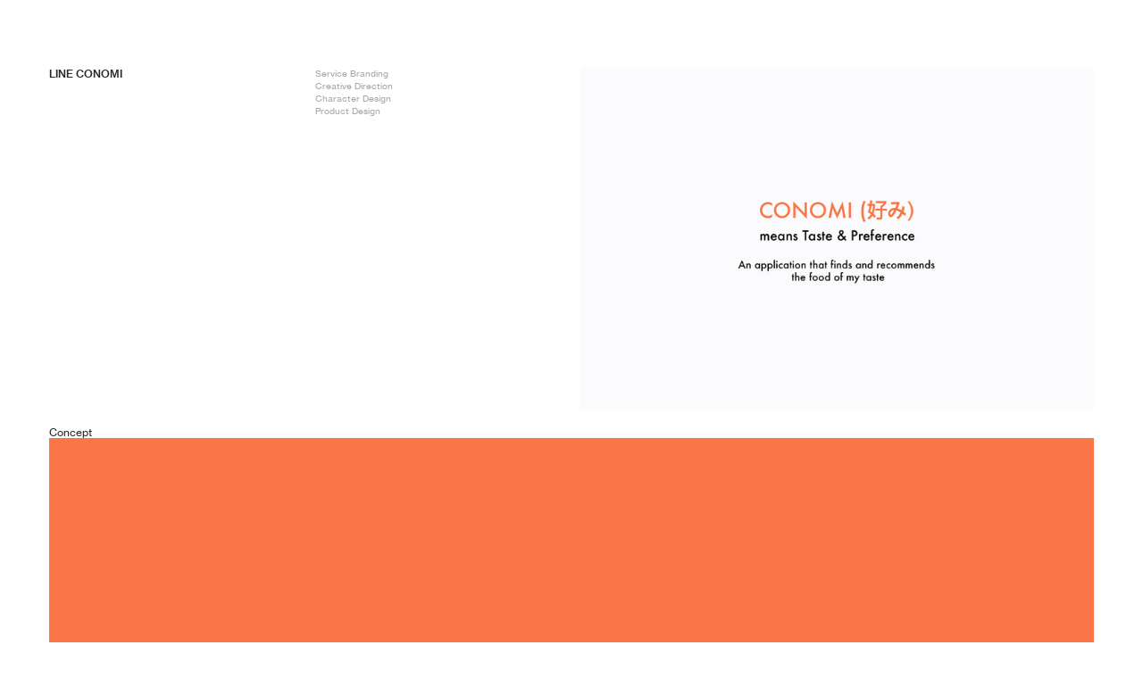

--- FILE ---
content_type: text/html; charset=UTF-8
request_url: https://paintjun.com/LINE-CONOMI
body_size: 35304
content:
<!DOCTYPE html>
<!-- 

        Running on cargo.site

-->
<html lang="en" data-predefined-style="true" data-css-presets="true" data-css-preset data-typography-preset>
	<head>
<script>
				var __cargo_context__ = 'live';
				var __cargo_js_ver__ = 'c=3744406473';
				var __cargo_maint__ = false;
				
				
			</script>
					<meta http-equiv="X-UA-Compatible" content="IE=edge,chrome=1">
		<meta http-equiv="Content-Type" content="text/html; charset=utf-8">
		<meta name="viewport" content="initial-scale=1.0, maximum-scale=1.0, user-scalable=no">
		
			<meta name="robots" content="index,follow">
		<title>LINE CONOMI — paintjun : Jun Kim</title>
		<meta name="description" content="LINE CONOMI Service Branding Creative Direction  Character Design Product Design Concept Application Character Design">
				<meta name="twitter:card" content="summary_large_image">
		<meta name="twitter:title" content="LINE CONOMI — paintjun : Jun Kim">
		<meta name="twitter:description" content="LINE CONOMI Service Branding Creative Direction  Character Design Product Design Concept Application Character Design">
		<meta name="twitter:image" content="https://freight.cargo.site/w/1200/i/5b27b6bbccbbb0a807d8ecc578de153aef8ad705bb20246c789ca29c1adf4816/conomi_01.png">
		<meta property="og:locale" content="en_US">
		<meta property="og:title" content="LINE CONOMI — paintjun : Jun Kim">
		<meta property="og:description" content="LINE CONOMI Service Branding Creative Direction  Character Design Product Design Concept Application Character Design">
		<meta property="og:url" content="https://paintjun.com/LINE-CONOMI">
		<meta property="og:image" content="https://freight.cargo.site/w/1200/i/5b27b6bbccbbb0a807d8ecc578de153aef8ad705bb20246c789ca29c1adf4816/conomi_01.png">
		<meta property="og:type" content="website">

		<link rel="preconnect" href="https://static.cargo.site" crossorigin>
		<link rel="preconnect" href="https://freight.cargo.site" crossorigin>
				<link rel="preconnect" href="https://type.cargo.site" crossorigin>

		<!--<link rel="preload" href="https://static.cargo.site/assets/social/IconFont-Regular-0.9.3.woff2" as="font" type="font/woff" crossorigin>-->

		

		<link href="https://freight.cargo.site/t/original/i/ecf6994ffb2d5807efc760d4c5c600ecb18c3266f3034dd9a7d34f2469c579ce/favicon.ico" rel="shortcut icon">
		<link href="https://paintjun.com/rss" rel="alternate" type="application/rss+xml" title="paintjun : Jun Kim feed">

		<link href="https://paintjun.com/stylesheet?c=3744406473&1732264760" id="member_stylesheet" rel="stylesheet" type="text/css" />
<style id="">@font-face{font-family:Icons;src:url(https://static.cargo.site/assets/social/IconFont-Regular-0.9.3.woff2);unicode-range:U+E000-E15C,U+F0000,U+FE0E}@font-face{font-family:Icons;src:url(https://static.cargo.site/assets/social/IconFont-Regular-0.9.3.woff2);font-weight:240;unicode-range:U+E000-E15C,U+F0000,U+FE0E}@font-face{font-family:Icons;src:url(https://static.cargo.site/assets/social/IconFont-Regular-0.9.3.woff2);unicode-range:U+E000-E15C,U+F0000,U+FE0E;font-weight:400}@font-face{font-family:Icons;src:url(https://static.cargo.site/assets/social/IconFont-Regular-0.9.3.woff2);unicode-range:U+E000-E15C,U+F0000,U+FE0E;font-weight:600}@font-face{font-family:Icons;src:url(https://static.cargo.site/assets/social/IconFont-Regular-0.9.3.woff2);unicode-range:U+E000-E15C,U+F0000,U+FE0E;font-weight:800}@font-face{font-family:Icons;src:url(https://static.cargo.site/assets/social/IconFont-Regular-0.9.3.woff2);unicode-range:U+E000-E15C,U+F0000,U+FE0E;font-style:italic}@font-face{font-family:Icons;src:url(https://static.cargo.site/assets/social/IconFont-Regular-0.9.3.woff2);unicode-range:U+E000-E15C,U+F0000,U+FE0E;font-weight:200;font-style:italic}@font-face{font-family:Icons;src:url(https://static.cargo.site/assets/social/IconFont-Regular-0.9.3.woff2);unicode-range:U+E000-E15C,U+F0000,U+FE0E;font-weight:400;font-style:italic}@font-face{font-family:Icons;src:url(https://static.cargo.site/assets/social/IconFont-Regular-0.9.3.woff2);unicode-range:U+E000-E15C,U+F0000,U+FE0E;font-weight:600;font-style:italic}@font-face{font-family:Icons;src:url(https://static.cargo.site/assets/social/IconFont-Regular-0.9.3.woff2);unicode-range:U+E000-E15C,U+F0000,U+FE0E;font-weight:800;font-style:italic}body.iconfont-loading,body.iconfont-loading *{color:transparent!important}body{-moz-osx-font-smoothing:grayscale;-webkit-font-smoothing:antialiased;-webkit-text-size-adjust:none}body.no-scroll{overflow:hidden}/*!
 * Content
 */.page{word-wrap:break-word}:focus{outline:0}.pointer-events-none{pointer-events:none}.pointer-events-auto{pointer-events:auto}.pointer-events-none .page_content .audio-player,.pointer-events-none .page_content .shop_product,.pointer-events-none .page_content a,.pointer-events-none .page_content audio,.pointer-events-none .page_content button,.pointer-events-none .page_content details,.pointer-events-none .page_content iframe,.pointer-events-none .page_content img,.pointer-events-none .page_content input,.pointer-events-none .page_content video{pointer-events:auto}.pointer-events-none .page_content *>a,.pointer-events-none .page_content>a{position:relative}s *{text-transform:inherit}#toolset{position:fixed;bottom:10px;right:10px;z-index:8}.mobile #toolset,.template_site_inframe #toolset{display:none}#toolset a{display:block;height:24px;width:24px;margin:0;padding:0;text-decoration:none;background:rgba(0,0,0,.2)}#toolset a:hover{background:rgba(0,0,0,.8)}[data-adminview] #toolset a,[data-adminview] #toolset_admin a{background:rgba(0,0,0,.04);pointer-events:none;cursor:default}#toolset_admin a:active{background:rgba(0,0,0,.7)}#toolset_admin a svg>*{transform:scale(1.1) translate(0,-.5px);transform-origin:50% 50%}#toolset_admin a svg{pointer-events:none;width:100%!important;height:auto!important}#following-container{overflow:auto;-webkit-overflow-scrolling:touch}#following-container iframe{height:100%;width:100%;position:absolute;top:0;left:0;right:0;bottom:0}:root{--following-width:-400px;--following-animation-duration:450ms}@keyframes following-open{0%{transform:translateX(0)}100%{transform:translateX(var(--following-width))}}@keyframes following-open-inverse{0%{transform:translateX(0)}100%{transform:translateX(calc(-1 * var(--following-width)))}}@keyframes following-close{0%{transform:translateX(var(--following-width))}100%{transform:translateX(0)}}@keyframes following-close-inverse{0%{transform:translateX(calc(-1 * var(--following-width)))}100%{transform:translateX(0)}}body.animate-left{animation:following-open var(--following-animation-duration);animation-fill-mode:both;animation-timing-function:cubic-bezier(.24,1,.29,1)}#following-container.animate-left{animation:following-close-inverse var(--following-animation-duration);animation-fill-mode:both;animation-timing-function:cubic-bezier(.24,1,.29,1)}#following-container.animate-left #following-frame{animation:following-close var(--following-animation-duration);animation-fill-mode:both;animation-timing-function:cubic-bezier(.24,1,.29,1)}body.animate-right{animation:following-close var(--following-animation-duration);animation-fill-mode:both;animation-timing-function:cubic-bezier(.24,1,.29,1)}#following-container.animate-right{animation:following-open-inverse var(--following-animation-duration);animation-fill-mode:both;animation-timing-function:cubic-bezier(.24,1,.29,1)}#following-container.animate-right #following-frame{animation:following-open var(--following-animation-duration);animation-fill-mode:both;animation-timing-function:cubic-bezier(.24,1,.29,1)}.slick-slider{position:relative;display:block;-moz-box-sizing:border-box;box-sizing:border-box;-webkit-user-select:none;-moz-user-select:none;-ms-user-select:none;user-select:none;-webkit-touch-callout:none;-khtml-user-select:none;-ms-touch-action:pan-y;touch-action:pan-y;-webkit-tap-highlight-color:transparent}.slick-list{position:relative;display:block;overflow:hidden;margin:0;padding:0}.slick-list:focus{outline:0}.slick-list.dragging{cursor:pointer;cursor:hand}.slick-slider .slick-list,.slick-slider .slick-track{transform:translate3d(0,0,0);will-change:transform}.slick-track{position:relative;top:0;left:0;display:block}.slick-track:after,.slick-track:before{display:table;content:'';width:1px;height:1px;margin-top:-1px;margin-left:-1px}.slick-track:after{clear:both}.slick-loading .slick-track{visibility:hidden}.slick-slide{display:none;float:left;height:100%;min-height:1px}[dir=rtl] .slick-slide{float:right}.content .slick-slide img{display:inline-block}.content .slick-slide img:not(.image-zoom){cursor:pointer}.content .scrub .slick-list,.content .scrub .slick-slide img:not(.image-zoom){cursor:ew-resize}body.slideshow-scrub-dragging *{cursor:ew-resize!important}.content .slick-slide img:not([src]),.content .slick-slide img[src='']{width:100%;height:auto}.slick-slide.slick-loading img{display:none}.slick-slide.dragging img{pointer-events:none}.slick-initialized .slick-slide{display:block}.slick-loading .slick-slide{visibility:hidden}.slick-vertical .slick-slide{display:block;height:auto;border:1px solid transparent}.slick-arrow.slick-hidden{display:none}.slick-arrow{position:absolute;z-index:9;width:0;top:0;height:100%;cursor:pointer;will-change:opacity;-webkit-transition:opacity 333ms cubic-bezier(.4,0,.22,1);transition:opacity 333ms cubic-bezier(.4,0,.22,1)}.slick-arrow.hidden{opacity:0}.slick-arrow svg{position:absolute;width:36px;height:36px;top:0;left:0;right:0;bottom:0;margin:auto;transform:translate(.25px,.25px)}.slick-arrow svg.right-arrow{transform:translate(.25px,.25px) scaleX(-1)}.slick-arrow svg:active{opacity:.75}.slick-arrow svg .arrow-shape{fill:none!important;stroke:#fff;stroke-linecap:square}.slick-arrow svg .arrow-outline{fill:none!important;stroke-width:2.5px;stroke:rgba(0,0,0,.6);stroke-linecap:square}.slick-arrow.slick-next{right:0;text-align:right}.slick-next svg,.wallpaper-navigation .slick-next svg{margin-right:10px}.mobile .slick-next svg{margin-right:10px}.slick-arrow.slick-prev{text-align:left}.slick-prev svg,.wallpaper-navigation .slick-prev svg{margin-left:10px}.mobile .slick-prev svg{margin-left:10px}.loading_animation{display:none;vertical-align:middle;z-index:15;line-height:0;pointer-events:none;border-radius:100%}.loading_animation.hidden{display:none}.loading_animation.pulsing{opacity:0;display:inline-block;animation-delay:.1s;-webkit-animation-delay:.1s;-moz-animation-delay:.1s;animation-duration:12s;animation-iteration-count:infinite;animation:fade-pulse-in .5s ease-in-out;-moz-animation:fade-pulse-in .5s ease-in-out;-webkit-animation:fade-pulse-in .5s ease-in-out;-webkit-animation-fill-mode:forwards;-moz-animation-fill-mode:forwards;animation-fill-mode:forwards}.loading_animation.pulsing.no-delay{animation-delay:0s;-webkit-animation-delay:0s;-moz-animation-delay:0s}.loading_animation div{border-radius:100%}.loading_animation div svg{max-width:100%;height:auto}.loading_animation div,.loading_animation div svg{width:20px;height:20px}.loading_animation.full-width svg{width:100%;height:auto}.loading_animation.full-width.big svg{width:100px;height:100px}.loading_animation div svg>*{fill:#ccc}.loading_animation div{-webkit-animation:spin-loading 12s ease-out;-webkit-animation-iteration-count:infinite;-moz-animation:spin-loading 12s ease-out;-moz-animation-iteration-count:infinite;animation:spin-loading 12s ease-out;animation-iteration-count:infinite}.loading_animation.hidden{display:none}[data-backdrop] .loading_animation{position:absolute;top:15px;left:15px;z-index:99}.loading_animation.position-absolute.middle{top:calc(50% - 10px);left:calc(50% - 10px)}.loading_animation.position-absolute.topleft{top:0;left:0}.loading_animation.position-absolute.middleright{top:calc(50% - 10px);right:1rem}.loading_animation.position-absolute.middleleft{top:calc(50% - 10px);left:1rem}.loading_animation.gray div svg>*{fill:#999}.loading_animation.gray-dark div svg>*{fill:#666}.loading_animation.gray-darker div svg>*{fill:#555}.loading_animation.gray-light div svg>*{fill:#ccc}.loading_animation.white div svg>*{fill:rgba(255,255,255,.85)}.loading_animation.blue div svg>*{fill:#698fff}.loading_animation.inline{display:inline-block;margin-bottom:.5ex}.loading_animation.inline.left{margin-right:.5ex}@-webkit-keyframes fade-pulse-in{0%{opacity:0}50%{opacity:.5}100%{opacity:1}}@-moz-keyframes fade-pulse-in{0%{opacity:0}50%{opacity:.5}100%{opacity:1}}@keyframes fade-pulse-in{0%{opacity:0}50%{opacity:.5}100%{opacity:1}}@-webkit-keyframes pulsate{0%{opacity:1}50%{opacity:0}100%{opacity:1}}@-moz-keyframes pulsate{0%{opacity:1}50%{opacity:0}100%{opacity:1}}@keyframes pulsate{0%{opacity:1}50%{opacity:0}100%{opacity:1}}@-webkit-keyframes spin-loading{0%{transform:rotate(0)}9%{transform:rotate(1050deg)}18%{transform:rotate(-1090deg)}20%{transform:rotate(-1080deg)}23%{transform:rotate(-1080deg)}28%{transform:rotate(-1095deg)}29%{transform:rotate(-1065deg)}34%{transform:rotate(-1080deg)}35%{transform:rotate(-1050deg)}40%{transform:rotate(-1065deg)}41%{transform:rotate(-1035deg)}44%{transform:rotate(-1035deg)}47%{transform:rotate(-2160deg)}50%{transform:rotate(-2160deg)}56%{transform:rotate(45deg)}60%{transform:rotate(45deg)}80%{transform:rotate(6120deg)}100%{transform:rotate(0)}}@keyframes spin-loading{0%{transform:rotate(0)}9%{transform:rotate(1050deg)}18%{transform:rotate(-1090deg)}20%{transform:rotate(-1080deg)}23%{transform:rotate(-1080deg)}28%{transform:rotate(-1095deg)}29%{transform:rotate(-1065deg)}34%{transform:rotate(-1080deg)}35%{transform:rotate(-1050deg)}40%{transform:rotate(-1065deg)}41%{transform:rotate(-1035deg)}44%{transform:rotate(-1035deg)}47%{transform:rotate(-2160deg)}50%{transform:rotate(-2160deg)}56%{transform:rotate(45deg)}60%{transform:rotate(45deg)}80%{transform:rotate(6120deg)}100%{transform:rotate(0)}}[grid-row]{align-items:flex-start;box-sizing:border-box;display:-webkit-box;display:-webkit-flex;display:-ms-flexbox;display:flex;-webkit-flex-wrap:wrap;-ms-flex-wrap:wrap;flex-wrap:wrap}[grid-col]{box-sizing:border-box}[grid-row] [grid-col].empty:after{content:"\0000A0";cursor:text}body.mobile[data-adminview=content-editproject] [grid-row] [grid-col].empty:after{display:none}[grid-col=auto]{-webkit-box-flex:1;-webkit-flex:1;-ms-flex:1;flex:1}[grid-col=x12]{width:100%}[grid-col=x11]{width:50%}[grid-col=x10]{width:33.33%}[grid-col=x9]{width:25%}[grid-col=x8]{width:20%}[grid-col=x7]{width:16.666666667%}[grid-col=x6]{width:14.285714286%}[grid-col=x5]{width:12.5%}[grid-col=x4]{width:11.111111111%}[grid-col=x3]{width:10%}[grid-col=x2]{width:9.090909091%}[grid-col=x1]{width:8.333333333%}[grid-col="1"]{width:8.33333%}[grid-col="2"]{width:16.66667%}[grid-col="3"]{width:25%}[grid-col="4"]{width:33.33333%}[grid-col="5"]{width:41.66667%}[grid-col="6"]{width:50%}[grid-col="7"]{width:58.33333%}[grid-col="8"]{width:66.66667%}[grid-col="9"]{width:75%}[grid-col="10"]{width:83.33333%}[grid-col="11"]{width:91.66667%}[grid-col="12"]{width:100%}body.mobile [grid-responsive] [grid-col]{width:100%;-webkit-box-flex:none;-webkit-flex:none;-ms-flex:none;flex:none}[data-ce-host=true][contenteditable=true] [grid-pad]{pointer-events:none}[data-ce-host=true][contenteditable=true] [grid-pad]>*{pointer-events:auto}[grid-pad="0"]{padding:0}[grid-pad="0.25"]{padding:.125rem}[grid-pad="0.5"]{padding:.25rem}[grid-pad="0.75"]{padding:.375rem}[grid-pad="1"]{padding:.5rem}[grid-pad="1.25"]{padding:.625rem}[grid-pad="1.5"]{padding:.75rem}[grid-pad="1.75"]{padding:.875rem}[grid-pad="2"]{padding:1rem}[grid-pad="2.5"]{padding:1.25rem}[grid-pad="3"]{padding:1.5rem}[grid-pad="3.5"]{padding:1.75rem}[grid-pad="4"]{padding:2rem}[grid-pad="5"]{padding:2.5rem}[grid-pad="6"]{padding:3rem}[grid-pad="7"]{padding:3.5rem}[grid-pad="8"]{padding:4rem}[grid-pad="9"]{padding:4.5rem}[grid-pad="10"]{padding:5rem}[grid-gutter="0"]{margin:0}[grid-gutter="0.5"]{margin:-.25rem}[grid-gutter="1"]{margin:-.5rem}[grid-gutter="1.5"]{margin:-.75rem}[grid-gutter="2"]{margin:-1rem}[grid-gutter="2.5"]{margin:-1.25rem}[grid-gutter="3"]{margin:-1.5rem}[grid-gutter="3.5"]{margin:-1.75rem}[grid-gutter="4"]{margin:-2rem}[grid-gutter="5"]{margin:-2.5rem}[grid-gutter="6"]{margin:-3rem}[grid-gutter="7"]{margin:-3.5rem}[grid-gutter="8"]{margin:-4rem}[grid-gutter="10"]{margin:-5rem}[grid-gutter="12"]{margin:-6rem}[grid-gutter="14"]{margin:-7rem}[grid-gutter="16"]{margin:-8rem}[grid-gutter="18"]{margin:-9rem}[grid-gutter="20"]{margin:-10rem}small{max-width:100%;text-decoration:inherit}img:not([src]),img[src='']{outline:1px solid rgba(177,177,177,.4);outline-offset:-1px;content:url([data-uri])}img.image-zoom{cursor:-webkit-zoom-in;cursor:-moz-zoom-in;cursor:zoom-in}#imprimatur{color:#333;font-size:10px;font-family:-apple-system,BlinkMacSystemFont,"Segoe UI",Roboto,Oxygen,Ubuntu,Cantarell,"Open Sans","Helvetica Neue",sans-serif,"Sans Serif",Icons;/*!System*/position:fixed;opacity:.3;right:-28px;bottom:160px;transform:rotate(270deg);-ms-transform:rotate(270deg);-webkit-transform:rotate(270deg);z-index:8;text-transform:uppercase;color:#999;opacity:.5;padding-bottom:2px;text-decoration:none}.mobile #imprimatur{display:none}bodycopy cargo-link a{font-family:-apple-system,BlinkMacSystemFont,"Segoe UI",Roboto,Oxygen,Ubuntu,Cantarell,"Open Sans","Helvetica Neue",sans-serif,"Sans Serif",Icons;/*!System*/font-size:12px;font-style:normal;font-weight:400;transform:rotate(270deg);text-decoration:none;position:fixed!important;right:-27px;bottom:100px;text-decoration:none;letter-spacing:normal;background:0 0;border:0;border-bottom:0;outline:0}/*! PhotoSwipe Default UI CSS by Dmitry Semenov | photoswipe.com | MIT license */.pswp--has_mouse .pswp__button--arrow--left,.pswp--has_mouse .pswp__button--arrow--right,.pswp__ui{visibility:visible}.pswp--minimal--dark .pswp__top-bar,.pswp__button{background:0 0}.pswp,.pswp__bg,.pswp__container,.pswp__img--placeholder,.pswp__zoom-wrap,.quick-view-navigation{-webkit-backface-visibility:hidden}.pswp__button{cursor:pointer;opacity:1;-webkit-appearance:none;transition:opacity .2s;-webkit-box-shadow:none;box-shadow:none}.pswp__button-close>svg{top:10px;right:10px;margin-left:auto}.pswp--touch .quick-view-navigation{display:none}.pswp__ui{-webkit-font-smoothing:auto;opacity:1;z-index:1550}.quick-view-navigation{will-change:opacity;-webkit-transition:opacity 333ms cubic-bezier(.4,0,.22,1);transition:opacity 333ms cubic-bezier(.4,0,.22,1)}.quick-view-navigation .pswp__group .pswp__button{pointer-events:auto}.pswp__button>svg{position:absolute;width:36px;height:36px}.quick-view-navigation .pswp__group:active svg{opacity:.75}.pswp__button svg .shape-shape{fill:#fff}.pswp__button svg .shape-outline{fill:#000}.pswp__button-prev>svg{top:0;bottom:0;left:10px;margin:auto}.pswp__button-next>svg{top:0;bottom:0;right:10px;margin:auto}.quick-view-navigation .pswp__group .pswp__button-prev{position:absolute;left:0;top:0;width:0;height:100%}.quick-view-navigation .pswp__group .pswp__button-next{position:absolute;right:0;top:0;width:0;height:100%}.quick-view-navigation .close-button,.quick-view-navigation .left-arrow,.quick-view-navigation .right-arrow{transform:translate(.25px,.25px)}.quick-view-navigation .right-arrow{transform:translate(.25px,.25px) scaleX(-1)}.pswp__button svg .shape-outline{fill:transparent!important;stroke:#000;stroke-width:2.5px;stroke-linecap:square}.pswp__button svg .shape-shape{fill:transparent!important;stroke:#fff;stroke-width:1.5px;stroke-linecap:square}.pswp__bg,.pswp__scroll-wrap,.pswp__zoom-wrap{width:100%;position:absolute}.quick-view-navigation .pswp__group .pswp__button-close{margin:0}.pswp__container,.pswp__item,.pswp__zoom-wrap{right:0;bottom:0;top:0;position:absolute;left:0}.pswp__ui--hidden .pswp__button{opacity:.001}.pswp__ui--hidden .pswp__button,.pswp__ui--hidden .pswp__button *{pointer-events:none}.pswp .pswp__ui.pswp__ui--displaynone{display:none}.pswp__element--disabled{display:none!important}/*! PhotoSwipe main CSS by Dmitry Semenov | photoswipe.com | MIT license */.pswp{position:fixed;display:none;height:100%;width:100%;top:0;left:0;right:0;bottom:0;margin:auto;-ms-touch-action:none;touch-action:none;z-index:9999999;-webkit-text-size-adjust:100%;line-height:initial;letter-spacing:initial;outline:0}.pswp img{max-width:none}.pswp--zoom-disabled .pswp__img{cursor:default!important}.pswp--animate_opacity{opacity:.001;will-change:opacity;-webkit-transition:opacity 333ms cubic-bezier(.4,0,.22,1);transition:opacity 333ms cubic-bezier(.4,0,.22,1)}.pswp--open{display:block}.pswp--zoom-allowed .pswp__img{cursor:-webkit-zoom-in;cursor:-moz-zoom-in;cursor:zoom-in}.pswp--zoomed-in .pswp__img{cursor:-webkit-grab;cursor:-moz-grab;cursor:grab}.pswp--dragging .pswp__img{cursor:-webkit-grabbing;cursor:-moz-grabbing;cursor:grabbing}.pswp__bg{left:0;top:0;height:100%;opacity:0;transform:translateZ(0);will-change:opacity}.pswp__scroll-wrap{left:0;top:0;height:100%}.pswp__container,.pswp__zoom-wrap{-ms-touch-action:none;touch-action:none}.pswp__container,.pswp__img{-webkit-user-select:none;-moz-user-select:none;-ms-user-select:none;user-select:none;-webkit-tap-highlight-color:transparent;-webkit-touch-callout:none}.pswp__zoom-wrap{-webkit-transform-origin:left top;-ms-transform-origin:left top;transform-origin:left top;-webkit-transition:-webkit-transform 222ms cubic-bezier(.4,0,.22,1);transition:transform 222ms cubic-bezier(.4,0,.22,1)}.pswp__bg{-webkit-transition:opacity 222ms cubic-bezier(.4,0,.22,1);transition:opacity 222ms cubic-bezier(.4,0,.22,1)}.pswp--animated-in .pswp__bg,.pswp--animated-in .pswp__zoom-wrap{-webkit-transition:none;transition:none}.pswp--hide-overflow .pswp__scroll-wrap,.pswp--hide-overflow.pswp{overflow:hidden}.pswp__img{position:absolute;width:auto;height:auto;top:0;left:0}.pswp__img--placeholder--blank{background:#222}.pswp--ie .pswp__img{width:100%!important;height:auto!important;left:0;top:0}.pswp__ui--idle{opacity:0}.pswp__error-msg{position:absolute;left:0;top:50%;width:100%;text-align:center;font-size:14px;line-height:16px;margin-top:-8px;color:#ccc}.pswp__error-msg a{color:#ccc;text-decoration:underline}.pswp__error-msg{font-family:-apple-system,BlinkMacSystemFont,"Segoe UI",Roboto,Oxygen,Ubuntu,Cantarell,"Open Sans","Helvetica Neue",sans-serif}.quick-view.mouse-down .iframe-item{pointer-events:none!important}.quick-view-caption-positioner{pointer-events:none;width:100%;height:100%}.quick-view-caption-wrapper{margin:auto;position:absolute;bottom:0;left:0;right:0}.quick-view-horizontal-align-left .quick-view-caption-wrapper{margin-left:0}.quick-view-horizontal-align-right .quick-view-caption-wrapper{margin-right:0}[data-quick-view-caption]{transition:.1s opacity ease-in-out;position:absolute;bottom:0;left:0;right:0}.quick-view-horizontal-align-left [data-quick-view-caption]{text-align:left}.quick-view-horizontal-align-right [data-quick-view-caption]{text-align:right}.quick-view-caption{transition:.1s opacity ease-in-out}.quick-view-caption>*{display:inline-block}.quick-view-caption *{pointer-events:auto}.quick-view-caption.hidden{opacity:0}.shop_product .dropdown_wrapper{flex:0 0 100%;position:relative}.shop_product select{appearance:none;-moz-appearance:none;-webkit-appearance:none;outline:0;-webkit-font-smoothing:antialiased;-moz-osx-font-smoothing:grayscale;cursor:pointer;border-radius:0;white-space:nowrap;overflow:hidden!important;text-overflow:ellipsis}.shop_product select.dropdown::-ms-expand{display:none}.shop_product a{cursor:pointer;border-bottom:none;text-decoration:none}.shop_product a.out-of-stock{pointer-events:none}body.audio-player-dragging *{cursor:ew-resize!important}.audio-player{display:inline-flex;flex:1 0 calc(100% - 2px);width:calc(100% - 2px)}.audio-player .button{height:100%;flex:0 0 3.3rem;display:flex}.audio-player .separator{left:3.3rem;height:100%}.audio-player .buffer{width:0%;height:100%;transition:left .3s linear,width .3s linear}.audio-player.seeking .buffer{transition:left 0s,width 0s}.audio-player.seeking{user-select:none;-webkit-user-select:none;cursor:ew-resize}.audio-player.seeking *{user-select:none;-webkit-user-select:none;cursor:ew-resize}.audio-player .bar{overflow:hidden;display:flex;justify-content:space-between;align-content:center;flex-grow:1}.audio-player .progress{width:0%;height:100%;transition:width .3s linear}.audio-player.seeking .progress{transition:width 0s}.audio-player .pause,.audio-player .play{cursor:pointer;height:100%}.audio-player .note-icon{margin:auto 0;order:2;flex:0 1 auto}.audio-player .title{white-space:nowrap;overflow:hidden;text-overflow:ellipsis;pointer-events:none;user-select:none;padding:.5rem 0 .5rem 1rem;margin:auto auto auto 0;flex:0 3 auto;min-width:0;width:100%}.audio-player .total-time{flex:0 1 auto;margin:auto 0}.audio-player .current-time,.audio-player .play-text{flex:0 1 auto;margin:auto 0}.audio-player .stream-anim{user-select:none;margin:auto auto auto 0}.audio-player .stream-anim span{display:inline-block}.audio-player .buffer,.audio-player .current-time,.audio-player .note-svg,.audio-player .play-text,.audio-player .separator,.audio-player .total-time{user-select:none;pointer-events:none}.audio-player .buffer,.audio-player .play-text,.audio-player .progress{position:absolute}.audio-player,.audio-player .bar,.audio-player .button,.audio-player .current-time,.audio-player .note-icon,.audio-player .pause,.audio-player .play,.audio-player .total-time{position:relative}body.mobile .audio-player,body.mobile .audio-player *{-webkit-touch-callout:none}#standalone-admin-frame{border:0;width:400px;position:absolute;right:0;top:0;height:100vh;z-index:99}body[standalone-admin=true] #standalone-admin-frame{transform:translate(0,0)}body[standalone-admin=true] .main_container{width:calc(100% - 400px)}body[standalone-admin=false] #standalone-admin-frame{transform:translate(100%,0)}body[standalone-admin=false] .main_container{width:100%}.toggle_standaloneAdmin{position:fixed;top:0;right:400px;height:40px;width:40px;z-index:999;cursor:pointer;background-color:rgba(0,0,0,.4)}.toggle_standaloneAdmin:active{opacity:.7}body[standalone-admin=false] .toggle_standaloneAdmin{right:0}.toggle_standaloneAdmin *{color:#fff;fill:#fff}.toggle_standaloneAdmin svg{padding:6px;width:100%;height:100%;opacity:.85}body[standalone-admin=false] .toggle_standaloneAdmin #close,body[standalone-admin=true] .toggle_standaloneAdmin #backdropsettings{display:none}.toggle_standaloneAdmin>div{width:100%;height:100%}#admin_toggle_button{position:fixed;top:50%;transform:translate(0,-50%);right:400px;height:36px;width:12px;z-index:999;cursor:pointer;background-color:rgba(0,0,0,.09);padding-left:2px;margin-right:5px}#admin_toggle_button .bar{content:'';background:rgba(0,0,0,.09);position:fixed;width:5px;bottom:0;top:0;z-index:10}#admin_toggle_button:active{background:rgba(0,0,0,.065)}#admin_toggle_button *{color:#fff;fill:#fff}#admin_toggle_button svg{padding:0;width:16px;height:36px;margin-left:1px;opacity:1}#admin_toggle_button svg *{fill:#fff;opacity:1}#admin_toggle_button[data-state=closed] .toggle_admin_close{display:none}#admin_toggle_button[data-state=closed],#admin_toggle_button[data-state=closed] .toggle_admin_open{width:20px;cursor:pointer;margin:0}#admin_toggle_button[data-state=closed] svg{margin-left:2px}#admin_toggle_button[data-state=open] .toggle_admin_open{display:none}select,select *{text-rendering:auto!important}b b{font-weight:inherit}*{-webkit-box-sizing:border-box;-moz-box-sizing:border-box;box-sizing:border-box}customhtml>*{position:relative;z-index:10}body,html{min-height:100vh;margin:0;padding:0}html{touch-action:manipulation;position:relative;background-color:#fff}.main_container{min-height:100vh;width:100%;overflow:hidden}.container{display:-webkit-box;display:-webkit-flex;display:-moz-box;display:-ms-flexbox;display:flex;-webkit-flex-wrap:wrap;-moz-flex-wrap:wrap;-ms-flex-wrap:wrap;flex-wrap:wrap;max-width:100%;width:100%;overflow:visible}.container{align-items:flex-start;-webkit-align-items:flex-start}.page{z-index:2}.page ul li>text-limit{display:block}.content,.content_container,.pinned{-webkit-flex:1 0 auto;-moz-flex:1 0 auto;-ms-flex:1 0 auto;flex:1 0 auto;max-width:100%}.content_container{width:100%}.content_container.full_height{min-height:100vh}.page_background{position:absolute;top:0;left:0;width:100%;height:100%}.page_container{position:relative;overflow:visible;width:100%}.backdrop{position:absolute;top:0;z-index:1;width:100%;height:100%;max-height:100vh}.backdrop>div{position:absolute;top:0;left:0;width:100%;height:100%;-webkit-backface-visibility:hidden;backface-visibility:hidden;transform:translate3d(0,0,0);contain:strict}[data-backdrop].backdrop>div[data-overflowing]{max-height:100vh;position:absolute;top:0;left:0}body.mobile [split-responsive]{display:flex;flex-direction:column}body.mobile [split-responsive] .container{width:100%;order:2}body.mobile [split-responsive] .backdrop{position:relative;height:50vh;width:100%;order:1}body.mobile [split-responsive] [data-auxiliary].backdrop{position:absolute;height:50vh;width:100%;order:1}.page{position:relative;z-index:2}img[data-align=left]{float:left}img[data-align=right]{float:right}[data-rotation]{transform-origin:center center}.content .page_content:not([contenteditable=true]) [data-draggable]{pointer-events:auto!important;backface-visibility:hidden}.preserve-3d{-moz-transform-style:preserve-3d;transform-style:preserve-3d}.content .page_content:not([contenteditable=true]) [data-draggable] iframe{pointer-events:none!important}.dragging-active iframe{pointer-events:none!important}.content .page_content:not([contenteditable=true]) [data-draggable]:active{opacity:1}.content .scroll-transition-fade{transition:transform 1s ease-in-out,opacity .8s ease-in-out}.content .scroll-transition-fade.below-viewport{opacity:0;transform:translateY(40px)}.mobile.full_width .page_container:not([split-layout]) .container_width{width:100%}[data-view=pinned_bottom] .bottom_pin_invisibility{visibility:hidden}.pinned{position:relative;width:100%}.pinned .page_container.accommodate:not(.fixed):not(.overlay){z-index:2}.pinned .page_container.overlay{position:absolute;z-index:4}.pinned .page_container.overlay.fixed{position:fixed}.pinned .page_container.overlay.fixed .page{max-height:100vh;-webkit-overflow-scrolling:touch}.pinned .page_container.overlay.fixed .page.allow-scroll{overflow-y:auto;overflow-x:hidden}.pinned .page_container.overlay.fixed .page.allow-scroll{align-items:flex-start;-webkit-align-items:flex-start}.pinned .page_container .page.allow-scroll::-webkit-scrollbar{width:0;background:0 0;display:none}.pinned.pinned_top .page_container.overlay{left:0;top:0}.pinned.pinned_bottom .page_container.overlay{left:0;bottom:0}div[data-container=set]:empty{margin-top:1px}.thumbnails{position:relative;z-index:1}[thumbnails=grid]{align-items:baseline}[thumbnails=justify] .thumbnail{box-sizing:content-box}[thumbnails][data-padding-zero] .thumbnail{margin-bottom:-1px}[thumbnails=montessori] .thumbnail{pointer-events:auto;position:absolute}[thumbnails] .thumbnail>a{display:block;text-decoration:none}[thumbnails=montessori]{height:0}[thumbnails][data-resizing],[thumbnails][data-resizing] *{cursor:nwse-resize}[thumbnails] .thumbnail .resize-handle{cursor:nwse-resize;width:26px;height:26px;padding:5px;position:absolute;opacity:.75;right:-1px;bottom:-1px;z-index:100}[thumbnails][data-resizing] .resize-handle{display:none}[thumbnails] .thumbnail .resize-handle svg{position:absolute;top:0;left:0}[thumbnails] .thumbnail .resize-handle:hover{opacity:1}[data-can-move].thumbnail .resize-handle svg .resize_path_outline{fill:#fff}[data-can-move].thumbnail .resize-handle svg .resize_path{fill:#000}[thumbnails=montessori] .thumbnail_sizer{height:0;width:100%;position:relative;padding-bottom:100%;pointer-events:none}[thumbnails] .thumbnail img{display:block;min-height:3px;margin-bottom:0}[thumbnails] .thumbnail img:not([src]),img[src=""]{margin:0!important;width:100%;min-height:3px;height:100%!important;position:absolute}[aspect-ratio="1x1"].thumb_image{height:0;padding-bottom:100%;overflow:hidden}[aspect-ratio="4x3"].thumb_image{height:0;padding-bottom:75%;overflow:hidden}[aspect-ratio="16x9"].thumb_image{height:0;padding-bottom:56.25%;overflow:hidden}[thumbnails] .thumb_image{width:100%;position:relative}[thumbnails][thumbnail-vertical-align=top]{align-items:flex-start}[thumbnails][thumbnail-vertical-align=middle]{align-items:center}[thumbnails][thumbnail-vertical-align=bottom]{align-items:baseline}[thumbnails][thumbnail-horizontal-align=left]{justify-content:flex-start}[thumbnails][thumbnail-horizontal-align=middle]{justify-content:center}[thumbnails][thumbnail-horizontal-align=right]{justify-content:flex-end}.thumb_image.default_image>svg{position:absolute;top:0;left:0;bottom:0;right:0;width:100%;height:100%}.thumb_image.default_image{outline:1px solid #ccc;outline-offset:-1px;position:relative}.mobile.full_width [data-view=Thumbnail] .thumbnails_width{width:100%}.content [data-draggable] a:active,.content [data-draggable] img:active{opacity:initial}.content .draggable-dragging{opacity:initial}[data-draggable].draggable_visible{visibility:visible}[data-draggable].draggable_hidden{visibility:hidden}.gallery_card [data-draggable],.marquee [data-draggable]{visibility:inherit}[data-draggable]{visibility:visible;background-color:rgba(0,0,0,.003)}#site_menu_panel_container .image-gallery:not(.initialized){height:0;padding-bottom:100%;min-height:initial}.image-gallery:not(.initialized){min-height:100vh;visibility:hidden;width:100%}.image-gallery .gallery_card img{display:block;width:100%;height:auto}.image-gallery .gallery_card{transform-origin:center}.image-gallery .gallery_card.dragging{opacity:.1;transform:initial!important}.image-gallery:not([image-gallery=slideshow]) .gallery_card iframe:only-child,.image-gallery:not([image-gallery=slideshow]) .gallery_card video:only-child{width:100%;height:100%;top:0;left:0;position:absolute}.image-gallery[image-gallery=slideshow] .gallery_card video[muted][autoplay]:not([controls]),.image-gallery[image-gallery=slideshow] .gallery_card video[muted][data-autoplay]:not([controls]){pointer-events:none}.image-gallery [image-gallery-pad="0"] video:only-child{object-fit:cover;height:calc(100% + 1px)}div.image-gallery>a,div.image-gallery>iframe,div.image-gallery>img,div.image-gallery>video{display:none}[image-gallery-row]{align-items:flex-start;box-sizing:border-box;display:-webkit-box;display:-webkit-flex;display:-ms-flexbox;display:flex;-webkit-flex-wrap:wrap;-ms-flex-wrap:wrap;flex-wrap:wrap}.image-gallery .gallery_card_image{width:100%;position:relative}[data-predefined-style=true] .image-gallery a.gallery_card{display:block;border:none}[image-gallery-col]{box-sizing:border-box}[image-gallery-col=x12]{width:100%}[image-gallery-col=x11]{width:50%}[image-gallery-col=x10]{width:33.33%}[image-gallery-col=x9]{width:25%}[image-gallery-col=x8]{width:20%}[image-gallery-col=x7]{width:16.666666667%}[image-gallery-col=x6]{width:14.285714286%}[image-gallery-col=x5]{width:12.5%}[image-gallery-col=x4]{width:11.111111111%}[image-gallery-col=x3]{width:10%}[image-gallery-col=x2]{width:9.090909091%}[image-gallery-col=x1]{width:8.333333333%}.content .page_content [image-gallery-pad].image-gallery{pointer-events:none}.content .page_content [image-gallery-pad].image-gallery .gallery_card_image>*,.content .page_content [image-gallery-pad].image-gallery .gallery_image_caption{pointer-events:auto}.content .page_content [image-gallery-pad="0"]{padding:0}.content .page_content [image-gallery-pad="0.25"]{padding:.125rem}.content .page_content [image-gallery-pad="0.5"]{padding:.25rem}.content .page_content [image-gallery-pad="0.75"]{padding:.375rem}.content .page_content [image-gallery-pad="1"]{padding:.5rem}.content .page_content [image-gallery-pad="1.25"]{padding:.625rem}.content .page_content [image-gallery-pad="1.5"]{padding:.75rem}.content .page_content [image-gallery-pad="1.75"]{padding:.875rem}.content .page_content [image-gallery-pad="2"]{padding:1rem}.content .page_content [image-gallery-pad="2.5"]{padding:1.25rem}.content .page_content [image-gallery-pad="3"]{padding:1.5rem}.content .page_content [image-gallery-pad="3.5"]{padding:1.75rem}.content .page_content [image-gallery-pad="4"]{padding:2rem}.content .page_content [image-gallery-pad="5"]{padding:2.5rem}.content .page_content [image-gallery-pad="6"]{padding:3rem}.content .page_content [image-gallery-pad="7"]{padding:3.5rem}.content .page_content [image-gallery-pad="8"]{padding:4rem}.content .page_content [image-gallery-pad="9"]{padding:4.5rem}.content .page_content [image-gallery-pad="10"]{padding:5rem}.content .page_content [image-gallery-gutter="0"]{margin:0}.content .page_content [image-gallery-gutter="0.5"]{margin:-.25rem}.content .page_content [image-gallery-gutter="1"]{margin:-.5rem}.content .page_content [image-gallery-gutter="1.5"]{margin:-.75rem}.content .page_content [image-gallery-gutter="2"]{margin:-1rem}.content .page_content [image-gallery-gutter="2.5"]{margin:-1.25rem}.content .page_content [image-gallery-gutter="3"]{margin:-1.5rem}.content .page_content [image-gallery-gutter="3.5"]{margin:-1.75rem}.content .page_content [image-gallery-gutter="4"]{margin:-2rem}.content .page_content [image-gallery-gutter="5"]{margin:-2.5rem}.content .page_content [image-gallery-gutter="6"]{margin:-3rem}.content .page_content [image-gallery-gutter="7"]{margin:-3.5rem}.content .page_content [image-gallery-gutter="8"]{margin:-4rem}.content .page_content [image-gallery-gutter="10"]{margin:-5rem}.content .page_content [image-gallery-gutter="12"]{margin:-6rem}.content .page_content [image-gallery-gutter="14"]{margin:-7rem}.content .page_content [image-gallery-gutter="16"]{margin:-8rem}.content .page_content [image-gallery-gutter="18"]{margin:-9rem}.content .page_content [image-gallery-gutter="20"]{margin:-10rem}[image-gallery=slideshow]:not(.initialized)>*{min-height:1px;opacity:0;min-width:100%}[image-gallery=slideshow][data-constrained-by=height] [image-gallery-vertical-align].slick-track{align-items:flex-start}[image-gallery=slideshow] img.image-zoom:active{opacity:initial}[image-gallery=slideshow].slick-initialized .gallery_card{pointer-events:none}[image-gallery=slideshow].slick-initialized .gallery_card.slick-current{pointer-events:auto}[image-gallery=slideshow] .gallery_card:not(.has_caption){line-height:0}.content .page_content [image-gallery=slideshow].image-gallery>*{pointer-events:auto}.content [image-gallery=slideshow].image-gallery.slick-initialized .gallery_card{overflow:hidden;margin:0;display:flex;flex-flow:row wrap;flex-shrink:0}.content [image-gallery=slideshow].image-gallery.slick-initialized .gallery_card.slick-current{overflow:visible}[image-gallery=slideshow] .gallery_image_caption{opacity:1;transition:opacity .3s;-webkit-transition:opacity .3s;width:100%;margin-left:auto;margin-right:auto;clear:both}[image-gallery-horizontal-align=left] .gallery_image_caption{text-align:left}[image-gallery-horizontal-align=middle] .gallery_image_caption{text-align:center}[image-gallery-horizontal-align=right] .gallery_image_caption{text-align:right}[image-gallery=slideshow][data-slideshow-in-transition] .gallery_image_caption{opacity:0;transition:opacity .3s;-webkit-transition:opacity .3s}[image-gallery=slideshow] .gallery_card_image{width:initial;margin:0;display:inline-block}[image-gallery=slideshow] .gallery_card img{margin:0;display:block}[image-gallery=slideshow][data-exploded]{align-items:flex-start;box-sizing:border-box;display:-webkit-box;display:-webkit-flex;display:-ms-flexbox;display:flex;-webkit-flex-wrap:wrap;-ms-flex-wrap:wrap;flex-wrap:wrap;justify-content:flex-start;align-content:flex-start}[image-gallery=slideshow][data-exploded] .gallery_card{padding:1rem;width:16.666%}[image-gallery=slideshow][data-exploded] .gallery_card_image{height:0;display:block;width:100%}[image-gallery=grid]{align-items:baseline}[image-gallery=grid] .gallery_card.has_caption .gallery_card_image{display:block}[image-gallery=grid] [image-gallery-pad="0"].gallery_card{margin-bottom:-1px}[image-gallery=grid] .gallery_card img{margin:0}[image-gallery=columns] .gallery_card img{margin:0}[image-gallery=justify]{align-items:flex-start}[image-gallery=justify] .gallery_card img{margin:0}[image-gallery=montessori][image-gallery-row]{display:block}[image-gallery=montessori] a.gallery_card,[image-gallery=montessori] div.gallery_card{position:absolute;pointer-events:auto}[image-gallery=montessori][data-can-move] .gallery_card,[image-gallery=montessori][data-can-move] .gallery_card .gallery_card_image,[image-gallery=montessori][data-can-move] .gallery_card .gallery_card_image>*{cursor:move}[image-gallery=montessori]{position:relative;height:0}[image-gallery=freeform] .gallery_card{position:relative}[image-gallery=freeform] [image-gallery-pad="0"].gallery_card{margin-bottom:-1px}[image-gallery-vertical-align]{display:flex;flex-flow:row wrap}[image-gallery-vertical-align].slick-track{display:flex;flex-flow:row nowrap}.image-gallery .slick-list{margin-bottom:-.3px}[image-gallery-vertical-align=top]{align-content:flex-start;align-items:flex-start}[image-gallery-vertical-align=middle]{align-items:center;align-content:center}[image-gallery-vertical-align=bottom]{align-content:flex-end;align-items:flex-end}[image-gallery-horizontal-align=left]{justify-content:flex-start}[image-gallery-horizontal-align=middle]{justify-content:center}[image-gallery-horizontal-align=right]{justify-content:flex-end}.image-gallery[data-resizing],.image-gallery[data-resizing] *{cursor:nwse-resize!important}.image-gallery .gallery_card .resize-handle,.image-gallery .gallery_card .resize-handle *{cursor:nwse-resize!important}.image-gallery .gallery_card .resize-handle{width:26px;height:26px;padding:5px;position:absolute;opacity:.75;right:-1px;bottom:-1px;z-index:10}.image-gallery[data-resizing] .resize-handle{display:none}.image-gallery .gallery_card .resize-handle svg{cursor:nwse-resize!important;position:absolute;top:0;left:0}.image-gallery .gallery_card .resize-handle:hover{opacity:1}[data-can-move].gallery_card .resize-handle svg .resize_path_outline{fill:#fff}[data-can-move].gallery_card .resize-handle svg .resize_path{fill:#000}[image-gallery=montessori] .thumbnail_sizer{height:0;width:100%;position:relative;padding-bottom:100%;pointer-events:none}#site_menu_button{display:block;text-decoration:none;pointer-events:auto;z-index:9;vertical-align:top;cursor:pointer;box-sizing:content-box;font-family:Icons}#site_menu_button.custom_icon{padding:0;line-height:0}#site_menu_button.custom_icon img{width:100%;height:auto}#site_menu_wrapper.disabled #site_menu_button{display:none}#site_menu_wrapper.mobile_only #site_menu_button{display:none}body.mobile #site_menu_wrapper.mobile_only:not(.disabled) #site_menu_button:not(.active){display:block}#site_menu_panel_container[data-type=cargo_menu] #site_menu_panel{display:block;position:fixed;top:0;right:0;bottom:0;left:0;z-index:10;cursor:default}.site_menu{pointer-events:auto;position:absolute;z-index:11;top:0;bottom:0;line-height:0;max-width:400px;min-width:300px;font-size:20px;text-align:left;background:rgba(20,20,20,.95);padding:20px 30px 90px 30px;overflow-y:auto;overflow-x:hidden;display:-webkit-box;display:-webkit-flex;display:-ms-flexbox;display:flex;-webkit-box-orient:vertical;-webkit-box-direction:normal;-webkit-flex-direction:column;-ms-flex-direction:column;flex-direction:column;-webkit-box-pack:start;-webkit-justify-content:flex-start;-ms-flex-pack:start;justify-content:flex-start}body.mobile #site_menu_wrapper .site_menu{-webkit-overflow-scrolling:touch;min-width:auto;max-width:100%;width:100%;padding:20px}#site_menu_wrapper[data-sitemenu-position=bottom-left] #site_menu,#site_menu_wrapper[data-sitemenu-position=top-left] #site_menu{left:0}#site_menu_wrapper[data-sitemenu-position=bottom-right] #site_menu,#site_menu_wrapper[data-sitemenu-position=top-right] #site_menu{right:0}#site_menu_wrapper[data-type=page] .site_menu{right:0;left:0;width:100%;padding:0;margin:0;background:0 0}.site_menu_wrapper.open .site_menu{display:block}.site_menu div{display:block}.site_menu a{text-decoration:none;display:inline-block;color:rgba(255,255,255,.75);max-width:100%;overflow:hidden;white-space:nowrap;text-overflow:ellipsis;line-height:1.4}.site_menu div a.active{color:rgba(255,255,255,.4)}.site_menu div.set-link>a{font-weight:700}.site_menu div.hidden{display:none}.site_menu .close{display:block;position:absolute;top:0;right:10px;font-size:60px;line-height:50px;font-weight:200;color:rgba(255,255,255,.4);cursor:pointer;user-select:none}#site_menu_panel_container .page_container{position:relative;overflow:hidden;background:0 0;z-index:2}#site_menu_panel_container .site_menu_page_wrapper{position:fixed;top:0;left:0;overflow-y:auto;-webkit-overflow-scrolling:touch;height:100%;width:100%;z-index:100}#site_menu_panel_container .site_menu_page_wrapper .backdrop{pointer-events:none}#site_menu_panel_container #site_menu_page_overlay{position:fixed;top:0;right:0;bottom:0;left:0;cursor:default;z-index:1}#shop_button{display:block;text-decoration:none;pointer-events:auto;z-index:9;vertical-align:top;cursor:pointer;box-sizing:content-box;font-family:Icons}#shop_button.custom_icon{padding:0;line-height:0}#shop_button.custom_icon img{width:100%;height:auto}#shop_button.disabled{display:none}.loading[data-loading]{display:none;position:fixed;bottom:8px;left:8px;z-index:100}.new_site_button_wrapper{font-size:1.8rem;font-weight:400;color:rgba(0,0,0,.85);font-family:-apple-system,BlinkMacSystemFont,'Segoe UI',Roboto,Oxygen,Ubuntu,Cantarell,'Open Sans','Helvetica Neue',sans-serif,'Sans Serif',Icons;font-style:normal;line-height:1.4;color:#fff;position:fixed;bottom:0;right:0;z-index:999}body.template_site #toolset{display:none!important}body.mobile .new_site_button{display:none}.new_site_button{display:flex;height:44px;cursor:pointer}.new_site_button .plus{width:44px;height:100%}.new_site_button .plus svg{width:100%;height:100%}.new_site_button .plus svg line{stroke:#000;stroke-width:2px}.new_site_button .plus:after,.new_site_button .plus:before{content:'';width:30px;height:2px}.new_site_button .text{background:#0fce83;display:none;padding:7.5px 15px 7.5px 15px;height:100%;font-size:20px;color:#222}.new_site_button:active{opacity:.8}.new_site_button.show_full .text{display:block}.new_site_button.show_full .plus{display:none}html:not(.admin-wrapper) .template_site #confirm_modal [data-progress] .progress-indicator:after{content:'Generating Site...';padding:7.5px 15px;right:-200px;color:#000}bodycopy svg.marker-overlay,bodycopy svg.marker-overlay *{transform-origin:0 0;-webkit-transform-origin:0 0;box-sizing:initial}bodycopy svg#svgroot{box-sizing:initial}bodycopy svg.marker-overlay{padding:inherit;position:absolute;left:0;top:0;width:100%;height:100%;min-height:1px;overflow:visible;pointer-events:none;z-index:999}bodycopy svg.marker-overlay *{pointer-events:initial}bodycopy svg.marker-overlay text{letter-spacing:initial}bodycopy svg.marker-overlay a{cursor:pointer}.marquee:not(.torn-down){overflow:hidden;width:100%;position:relative;padding-bottom:.25em;padding-top:.25em;margin-bottom:-.25em;margin-top:-.25em;contain:layout}.marquee .marquee_contents{will-change:transform;display:flex;flex-direction:column}.marquee[behavior][direction].torn-down{white-space:normal}.marquee[behavior=bounce] .marquee_contents{display:block;float:left;clear:both}.marquee[behavior=bounce] .marquee_inner{display:block}.marquee[behavior=bounce][direction=vertical] .marquee_contents{width:100%}.marquee[behavior=bounce][direction=diagonal] .marquee_inner:last-child,.marquee[behavior=bounce][direction=vertical] .marquee_inner:last-child{position:relative;visibility:hidden}.marquee[behavior=bounce][direction=horizontal],.marquee[behavior=scroll][direction=horizontal]{white-space:pre}.marquee[behavior=scroll][direction=horizontal] .marquee_contents{display:inline-flex;white-space:nowrap;min-width:100%}.marquee[behavior=scroll][direction=horizontal] .marquee_inner{min-width:100%}.marquee[behavior=scroll] .marquee_inner:first-child{will-change:transform;position:absolute;width:100%;top:0;left:0}.cycle{display:none}</style>
<script type="text/json" data-set="defaults" >{"current_offset":0,"current_page":1,"cargo_url":"paintjun","is_domain":true,"is_mobile":false,"is_tablet":false,"is_phone":false,"api_path":"https:\/\/paintjun.com\/_api","is_editor":false,"is_template":false,"is_direct_link":true,"direct_link_pid":9109942}</script>
<script type="text/json" data-set="DisplayOptions" >{"user_id":144964,"pagination_count":24,"title_in_project":true,"disable_project_scroll":false,"learning_cargo_seen":true,"resource_url":null,"use_sets":null,"sets_are_clickable":null,"set_links_position":null,"sticky_pages":null,"total_projects":0,"slideshow_responsive":false,"slideshow_thumbnails_header":true,"layout_options":{"content_position":"left_cover","content_width":"100","content_margin":"5","main_margin":"5.3","text_alignment":"text_left","vertical_position":"vertical_top","bgcolor":"rgb(255, 255, 255)","WebFontConfig":{"system":{"families":{"-apple-system":{"variants":["n4"]}}},"cargo":{"families":{"Neue Haas Grotesk":{"variants":["n4","i4","n5","i5","n7","i7"]}}}},"links_orientation":"links_horizontal","viewport_size":"phone","mobile_zoom":"22","mobile_view":"desktop","mobile_padding":"-6.2","mobile_formatting":false,"width_unit":"rem","text_width":"66","is_feed":false,"limit_vertical_images":false,"image_zoom":false,"mobile_images_full_width":true,"responsive_columns":"1","responsive_thumbnails_padding":"0.7","enable_sitemenu":false,"sitemenu_mobileonly":false,"menu_position":"top-left","sitemenu_option":"cargo_menu","responsive_row_height":"75","advanced_padding_enabled":false,"main_margin_top":"5.3","main_margin_right":"5.3","main_margin_bottom":"5.3","main_margin_left":"5.3","mobile_pages_full_width":true,"scroll_transition":false,"image_full_zoom":false,"quick_view_height":"100","quick_view_width":"100","quick_view_alignment":"quick_view_center_center","advanced_quick_view_padding_enabled":false,"quick_view_padding":"2.5","quick_view_padding_top":"2.5","quick_view_padding_bottom":"2.5","quick_view_padding_left":"2.5","quick_view_padding_right":"2.5","quick_content_alignment":"quick_content_center_center","close_quick_view_on_scroll":true,"show_quick_view_ui":true,"quick_view_bgcolor":"","quick_view_caption":false},"element_sort":{"no-group":[{"name":"Navigation","isActive":true},{"name":"Header Text","isActive":true},{"name":"Content","isActive":true},{"name":"Header Image","isActive":false}]},"site_menu_options":{"display_type":"cargo_menu","enable":false,"mobile_only":false,"position":"top-right","single_page_id":"1552","icon":"\ue130","show_homepage":true,"single_page_url":"Menu","custom_icon":false},"ecommerce_options":{"enable_ecommerce_button":false,"shop_button_position":"top-right","shop_icon":"text","custom_icon":false,"shop_icon_text":"Cart &lt;(#)&gt;","enable_geofencing":false,"enabled_countries":["AF","AX","AL","DZ","AS","AD","AO","AI","AQ","AG","AR","AM","AW","AU","AT","AZ","BS","BH","BD","BB","BY","BE","BZ","BJ","BM","BT","BO","BQ","BA","BW","BV","BR","IO","BN","BG","BF","BI","KH","CM","CA","CV","KY","CF","TD","CL","CN","CX","CC","CO","KM","CG","CD","CK","CR","CI","HR","CU","CW","CY","CZ","DK","DJ","DM","DO","EC","EG","SV","GQ","ER","EE","ET","FK","FO","FJ","FI","FR","GF","PF","TF","GA","GM","GE","DE","GH","GI","GR","GL","GD","GP","GU","GT","GG","GN","GW","GY","HT","HM","VA","HN","HK","HU","IS","IN","ID","IR","IQ","IE","IM","IL","IT","JM","JP","JE","JO","KZ","KE","KI","KP","KR","KW","KG","LA","LV","LB","LS","LR","LY","LI","LT","LU","MO","MK","MG","MW","MY","MV","ML","MT","MH","MQ","MR","MU","YT","MX","FM","MD","MC","MN","ME","MS","MA","MZ","MM","NA","NR","NP","NL","NC","NZ","NI","NE","NG","NU","NF","MP","NO","OM","PK","PW","PS","PA","PG","PY","PE","PH","PN","PL","PT","PR","QA","RE","RO","RU","RW","BL","SH","KN","LC","MF","PM","VC","WS","SM","ST","SA","SN","RS","SC","SL","SG","SX","SK","SI","SB","SO","ZA","GS","SS","ES","LK","SD","SR","SJ","SZ","SE","CH","SY","TW","TJ","TZ","TH","TL","TG","TK","TO","TT","TN","TR","TM","TC","TV","UG","UA","AE","GB","US","UM","UY","UZ","VU","VE","VN","VG","VI","WF","EH","YE","ZM","ZW"],"icon":""}}</script>
<script type="text/json" data-set="Site" >{"id":"144964","direct_link":"https:\/\/paintjun.com","display_url":"paintjun.com","site_url":"paintjun","account_shop_id":null,"has_ecommerce":false,"has_shop":false,"ecommerce_key_public":null,"cargo_spark_button":false,"following_url":null,"website_title":"paintjun : Jun Kim","meta_tags":"","meta_description":"","meta_head":"","homepage_id":"2418185","css_url":"https:\/\/paintjun.com\/stylesheet","rss_url":"https:\/\/paintjun.com\/rss","js_url":"\/_jsapps\/design\/design.js","favicon_url":"https:\/\/freight.cargo.site\/t\/original\/i\/ecf6994ffb2d5807efc760d4c5c600ecb18c3266f3034dd9a7d34f2469c579ce\/favicon.ico","home_url":"https:\/\/cargo.site","auth_url":"https:\/\/cargo.site","profile_url":null,"profile_width":0,"profile_height":0,"social_image_url":"https:\/\/freight.cargo.site\/i\/1f9a104bc82e2d20a9983060a0176415962ec1717c517f272a44793af11240a4\/favicon.jpg","social_width":700,"social_height":700,"social_description":"Seoul & Tokyo based graphic designer.\nWith over a decade of experience in design communication, he\u2019s worked with a broad range of field in print, product, space and digital media.","social_has_image":true,"social_has_description":true,"site_menu_icon":null,"site_menu_has_image":false,"custom_html":"<customhtml><\/customhtml>","filter":null,"is_editor":false,"use_hi_res":false,"hiq":null,"progenitor_site":"zero","files":{"1-_1.mp4":"https:\/\/files.cargocollective.com\/c144964\/1-_1.mp4?1732272314"},"resource_url":"paintjun.com\/_api\/v0\/site\/144964"}</script>
<script type="text/json" data-set="ScaffoldingData" >{"id":0,"title":"paintjun : Jun Kim","project_url":0,"set_id":0,"is_homepage":false,"pin":false,"is_set":true,"in_nav":false,"stack":false,"sort":0,"index":0,"page_count":4,"pin_position":null,"thumbnail_options":null,"pages":[{"id":2418183,"title":"Home Set","project_url":"Home-Set","set_id":0,"is_homepage":false,"pin":false,"is_set":true,"in_nav":false,"stack":true,"sort":0,"index":0,"page_count":0,"pin_position":null,"thumbnail_options":null,"pages":[{"id":2418185,"site_id":144964,"project_url":"Featured-Projects","direct_link":"https:\/\/paintjun.com\/Featured-Projects","type":"page","title":"Featured Projects","title_no_html":"Featured Projects","tags":"","display":false,"pin":false,"pin_options":{"position":"top"},"in_nav":false,"is_homepage":true,"backdrop_enabled":false,"is_set":false,"stack":false,"excerpt":"paintjun\nprojectspainting\u00a0 \u00a0Information\n\n\n\t\n\n\nBETER THAN SURF\n\nUrban lifestyle brand\nthat encourages self-expression through the rhythm of nature.\nConcept...","content":"<div grid-row=\"\" grid-pad=\"1.5\" grid-gutter=\"3\" class=\"\"><div grid-col=\"x11\" grid-pad=\"1.5\"><h1><span style=\"color: rgb(0, 0, 0);\">paintjun<\/span><\/h1><small><span style=\"color: rgb(0, 0, 0);\"><i><br>projects<\/i><\/span><\/small><\/div><div grid-col=\"x11\" grid-pad=\"1.5\" class=\"\"><a href=\"painting\" rel=\"history\">painting<\/a>&nbsp; &nbsp;<a href=\"Information\" rel=\"history\">Information<\/a><\/div><\/div>\n\n<div grid-row=\"\" grid-pad=\"2\" grid-gutter=\"4\" grid-responsive=\"\">\n\t<div grid-col=\"x11\" grid-pad=\"2\" class=\"\">\n<div style=\"text-align: center;\"><a href=\"BETTER-THAN-SURF\" rel=\"history\" class=\"image-link\"><img width=\"2000\" height=\"1413\" width_o=\"2000\" height_o=\"1413\" data-src=\"https:\/\/freight.cargo.site\/t\/original\/i\/4383c24226997270e7c0ebd7e68bc89932feba272f0347e39ae3e574d3abb9e7\/page1.jpg\" data-mid=\"222230844\" border=\"0\" \/><\/a><br>\n<h1><a href=\"BETTER-THAN-SURF\" rel=\"history\">BETER THAN SURF<\/a><\/h1><br>\n<small>Urban lifestyle brand<br>that encourages self-expression through the rhythm of nature.<br>Concept development, Logotype and Brand Story<\/small><br>\n<\/div><br>\n<\/div>\n\t<div grid-col=\"x11\" grid-pad=\"2\" class=\"\"><div style=\"text-align: center;\">\n<a href=\"NOS7-Nothing-Ordinary-Sunday\" rel=\"history\" class=\"image-link\"><img width=\"2000\" height=\"1413\" width_o=\"2000\" height_o=\"1413\" data-src=\"https:\/\/freight.cargo.site\/t\/original\/i\/d21a29a7071022c948bb11c87e945bdf1fbc02ba371d135e10849e1ca6bcdca9\/NOS7_220621.jpg\" data-mid=\"222225792\" border=\"0\" \/><\/a>\n<br>\n<h1><a href=\"NOS7-Nothing-Ordinary-Sunday\" rel=\"history\">NOS7<\/a><\/h1><br>\n<small>NOTHING, ORDINARY SUNDAY<br>Concept, Logotype, Symbol, Color Pallete, Brand Story<br><\/small><br>\n<\/div>\n<\/div>\n<\/div>\n\n<div grid-row=\"\" grid-pad=\"2\" grid-gutter=\"4\" grid-responsive=\"\">\n\t<div grid-col=\"x11\" grid-pad=\"2\" class=\"\">\n<div style=\"text-align: center;\"><a href=\"SURF-PLEASURE\" rel=\"history\" class=\"image-link\"><img width=\"2000\" height=\"1413\" width_o=\"2000\" height_o=\"1413\" data-src=\"https:\/\/freight.cargo.site\/t\/original\/i\/dc23376b6c7e325a3c84846ffa8144a620377715244334b35f9d04ed74abf09c\/_betterthansurf.jpg\" data-mid=\"222233982\" border=\"0\" \/><\/a><br>\n<h1><a href=\"SURF-PLEASURE\" rel=\"history\">SURF PLEASURE<\/a><br><\/h1><br>\n<small>Surf Archive Book; Surf &amp; Jeju&nbsp;<br>Editorial Design, Illustration<\/small><\/div><br>\n<\/div>\n\t<div grid-col=\"x11\" grid-pad=\"2\" class=\"\"><div style=\"text-align: center;\">\n<div class=\"image-gallery\" data-gallery=\"%7B%22mode_id%22%3A6%2C%22gallery_instance_id%22%3A6%2C%22name%22%3A%22Slideshow%22%2C%22path%22%3A%22slideshow%22%2C%22data%22%3A%7B%22autoplay%22%3Atrue%2C%22autoplaySpeed%22%3A%222.1%22%2C%22speed%22%3A%221%22%2C%22arrows%22%3Atrue%2C%22transition-type%22%3A%22fade%22%2C%22constrain_height%22%3Atrue%2C%22image_vertical_align%22%3A%22middle%22%2C%22image_horizontal_align%22%3A%22middle%22%2C%22image_alignment%22%3A%22image_middle_middle%22%2C%22mobile_data%22%3A%7B%22separate_mobile_view%22%3Afalse%7D%2C%22meta_data%22%3A%7B%7D%2C%22captions%22%3Atrue%7D%7D\">\n<img width=\"2000\" height=\"1413\" width_o=\"2000\" height_o=\"1413\" data-src=\"https:\/\/freight.cargo.site\/t\/original\/i\/b63b53e665daae83fab60d1815cb88b8f97bd81ab1d9a51474062ab3524bc356\/_betterthansurf.jpg\" data-mid=\"222235354\" border=\"0\" \/>\n<img width=\"2000\" height=\"1413\" width_o=\"2000\" height_o=\"1413\" data-src=\"https:\/\/freight.cargo.site\/t\/original\/i\/6dbc3a85c464cbb0cd16ed1ede7cea08666bbd5a9ccdc2d7a5929f0f6da49bfc\/_betterthansurf_1.jpg\" data-mid=\"222244266\" border=\"0\" \/>\n<\/div><a href=\"Microsoft-x-BETTER-THAN-SURF\" rel=\"history\"><\/a>\n<br>\n<h1><a href=\"Microsoft-x-BETTER-THAN-SURF\" rel=\"history\">Microsoft X BETTER THAN SURF<\/a>&nbsp;<\/h1><br>\n<small>Work &amp; Clean Set<br>Product Design, Illustration&nbsp;<br><\/small><br>\n<\/div>\n<\/div>\n<\/div>\n\n<div grid-row=\"\" grid-pad=\"2\" grid-gutter=\"4\" grid-responsive=\"\">\n\t<div grid-col=\"x11\" grid-pad=\"2\" class=\"\">\n<div style=\"text-align: center;\"><a href=\"LINE-Tokyo-Office\" rel=\"history\" class=\"image-link\"><img width=\"1500\" height=\"1000\" width_o=\"1500\" height_o=\"1000\" data-src=\"https:\/\/freight.cargo.site\/t\/original\/i\/c71840e49c573ee6359fe0514b6a38477131d3fcac129e504f9bdb955f7a120c\/shinjuku_03.jpg\" data-mid=\"11994555\" border=\"0\" data-scale=\"100\"\/><\/a><br>\n<h1><a href=\"LINE-Tokyo-Office\" rel=\"history\">LINE Tokyo office<\/a><br><\/h1><br>\n<small>Office of LINE Corporation <br>Concept development, Signage system<\/small>\n<br>\n<\/div><br>\n<\/div>\n\t<div grid-col=\"x11\" grid-pad=\"2\" class=\"\"><div style=\"text-align: center;\">\n<a href=\"Remember\" rel=\"history\" class=\"image-link\"><img width=\"1500\" height=\"1000\" width_o=\"1500\" height_o=\"1000\" data-src=\"https:\/\/freight.cargo.site\/t\/original\/i\/4d86c865faa0af1eaef1a9ced8db90717a4e4ed52c5360b60b75fb3f281b9d9c\/remember_01.gif\" data-mid=\"12074143\" border=\"0\" data-scale=\"100\"\/><\/a>\n<br>\n<h1><a href=\"Remember\" rel=\"history\">REMEMBER<\/a><br><\/h1><br>\n<small>Business Card Management App<br>Concept direction, Creative direction, Identity, and products design&nbsp;<br><\/small><br>\n<\/div>\n<\/div>\n<\/div>\n\n<div grid-row=\"\" grid-pad=\"2\" grid-gutter=\"4\" grid-responsive=\"\">\n\t<div grid-col=\"x11\" grid-pad=\"2\" class=\"\">\n<div style=\"text-align: center;\"><a href=\"Longboard-and-Waves\" rel=\"history\" class=\"image-link\"><img width=\"3369\" height=\"2382\" width_o=\"3369\" height_o=\"2382\" data-src=\"https:\/\/freight.cargo.site\/t\/original\/i\/3b6f5a93147634660ee78853b882afeecc2d98c1ea1fd1ad68e725f3b0b272fe\/Artboard-44x-100.jpg\" data-mid=\"222237189\" border=\"0\" \/><\/a><br>\n<h1><a href=\"Longboard-and-Waves\" rel=\"history\">LONGBOARD AND WAVES<\/a><\/h1><br>\n<small>illustration<br>Various Type of waves<\/small><\/div><br>\n<\/div>\n\t<div grid-col=\"x11\" grid-pad=\"2\" class=\"\"><div style=\"text-align: center;\">\n<a href=\"BEFORE-AFTER-SUNSET\" rel=\"history\" class=\"image-link\">\n<img width=\"1000\" height=\"707\" width_o=\"1000\" height_o=\"707\" data-src=\"https:\/\/freight.cargo.site\/t\/original\/i\/951b284514a8e55191cb24aee0157363f6d380396cac6d73d7ccdf5763ab78e3\/1_1.gif\" data-mid=\"222237174\" border=\"0\" \/>\n<\/a>\n<br>\n<h1><a href=\"BEFORE-AFTER-SUNSET\" rel=\"history\">BEFORE\/AFTER SUNSET<\/a><\/h1><br>\n<small>illustration<br>Between morning and evening &nbsp;<br><\/small><br>\n<\/div>\n<\/div>\n<\/div>\n\n\n<div grid-row=\"\" grid-pad=\"2\" grid-gutter=\"4\" grid-responsive=\"\">\n\t<div grid-col=\"x11\" grid-pad=\"2\" class=\"\">\n<div style=\"text-align: center;\"><a href=\"HOUSE-THAT-I-DREAMED\" rel=\"history\" class=\"image-link\"><img width=\"2000\" height=\"1413\" width_o=\"2000\" height_o=\"1413\" data-src=\"https:\/\/freight.cargo.site\/t\/original\/i\/9255f35a830c752d5ca15ba99399aa5580becd211f2d9b4913435576e60c5fc6\/1_3.jpg\" data-mid=\"222239546\" border=\"0\" \/><\/a><br>\n<h1><a href=\"HOUSE-THAT-I-DREAMED\" rel=\"history\">HOUSE THAT I DREAMED<\/a><\/h1><br>\n<small>illustration<br><\/small><\/div><br>\n<\/div>\n\t<div grid-col=\"x11\" grid-pad=\"2\" class=\"\"><div style=\"text-align: center;\">\n<a href=\"Lazy-day\" rel=\"history\" class=\"image-link\">\n<img width=\"2000\" height=\"1413\" width_o=\"2000\" height_o=\"1413\" data-src=\"https:\/\/freight.cargo.site\/t\/original\/i\/b0642cc1c0d0f22dbcdd30a563b82e106c4db60c4b93b40933ae084aa3f62789\/1_5.jpg\" data-mid=\"222239547\" border=\"0\" \/>\n<\/a>\n<br>\n<h1><a href=\"Lazy-day\" rel=\"history\">Lazy day<\/a><\/h1><br>\n<small>illustration<br>Between morning and evening &nbsp;<br><\/small><br>\n<\/div>\n<\/div>\n<\/div>\n\n\n<br><div grid-row=\"\" grid-pad=\"1.5\" grid-gutter=\"3\" grid-responsive=\"\">\n\t<div grid-col=\"x12\" grid-pad=\"1.5\">&nbsp;<\/div>\n<\/div><div grid-row=\"\" grid-pad=\"2\" grid-gutter=\"4\" grid-responsive=\"\">\n\t<div grid-col=\"x11\" grid-pad=\"2\" class=\"\">\n<div style=\"text-align: center;\"><br>\n<a href=\"LINE-CONOMI\" rel=\"history\" class=\"image-link\"><img width=\"1500\" height=\"1000\" width_o=\"1500\" height_o=\"1000\" data-src=\"https:\/\/freight.cargo.site\/t\/original\/i\/46c6dcc53a18b307a2098501836480526d366e0466b6c2c19427b179a792d92c\/conomi_title.png\" data-mid=\"58150235\" border=\"0\" \/><\/a><br><h1><a href=\"LINE-CONOMI\" rel=\"history\">LINE CONOMI<\/a><\/h1><br>\n<small>Groumet Search Application <br>Concept development, Branding and Application design<\/small>\n<br>\n<\/div>\n<\/div>\n\t<div grid-col=\"x11\" grid-pad=\"2\" class=\"\"><div style=\"text-align: center;\">\n\n<br>\n<h1><a href=\"LINE-STEP\" rel=\"history\"><img width=\"1500\" height=\"1000\" width_o=\"1500\" height_o=\"1000\" data-src=\"https:\/\/freight.cargo.site\/t\/original\/i\/8e11c8a857b5bac2fe348b7325b8ef985cb048ed9f87a908d8cc75b886028353\/step_title.png\" data-mid=\"58150242\" border=\"0\" \/>LINE STEP<\/a><br><\/h1><br>\n<small>Outing Search Application <br>Creative Direction, Branding and Product Design<\/small><br>\n<\/div>\n<\/div>\n<\/div>\n\n<br><div grid-row=\"\" grid-pad=\"1.5\" grid-gutter=\"3\" grid-responsive=\"\">\n\t<div grid-col=\"x12\" grid-pad=\"1.5\">&nbsp;<\/div>\n<\/div><div grid-row=\"\" grid-pad=\"2\" grid-gutter=\"4\" grid-responsive=\"\">\n\t<div grid-col=\"x11\" grid-pad=\"2\" class=\"\">\n<div style=\"text-align: center;\"><br>\n<a href=\"myBridge\" rel=\"history\" class=\"image-link\"><img width=\"1500\" height=\"1000\" width_o=\"1500\" height_o=\"1000\" data-src=\"https:\/\/freight.cargo.site\/t\/original\/i\/c8da3e0bab41f562eb905c32483fd99685b6a60001513b358e9ce8256baea6b6\/mybridge_title.png\" data-mid=\"58150243\" border=\"0\" \/><\/a><br><h1><a href=\"myBridge\" rel=\"history\">myBridge<\/a><\/h1><br>\n<small>Business Card Management Application<br>Concept development, graphic design, Application design<\/small>\n<br>\n<\/div>\n<\/div>\n\t<div grid-col=\"x11\" grid-pad=\"2\" class=\"\"><div style=\"text-align: center;\">\n\n<br>\n<a href=\"Hyundai-Card-Chapter-2\" rel=\"history\" class=\"image-link\"><img width=\"1500\" height=\"1000\" width_o=\"1500\" height_o=\"1000\" data-src=\"https:\/\/freight.cargo.site\/t\/original\/i\/1f94061461bfc6db191d89a0054694b0a24249668d95ec22b830fe023166a61f\/c2_00.jpg\" data-mid=\"12074288\" border=\"0\" data-scale=\"100\"\/><\/a><br><h1><a href=\"Hyundai-Card-Chapter-2\" rel=\"history\">Hyundai Card Chapter 2<\/a><\/h1><br>\n<small>Credit Cards of Hyundai Card&nbsp;<br>Concept development, graphic design, package design and product design<\/small><\/div><\/div><\/div><div grid-row=\"\" grid-pad=\"1.5\" grid-gutter=\"3\" grid-responsive=\"\">\n\t<div grid-col=\"x12\" grid-pad=\"1.5\">&nbsp;<\/div>\n<\/div><div grid-row=\"\" grid-pad=\"2\" grid-gutter=\"4\" grid-responsive=\"\">\n\t<div grid-col=\"x11\" grid-pad=\"2\" class=\"\">\n<div style=\"text-align: center;\"><br>\n<img width=\"1400\" height=\"933\" width_o=\"1400\" height_o=\"933\" data-src=\"https:\/\/freight.cargo.site\/t\/original\/i\/c6a42230bca0c154898636f68bbaf042f9555c56586e0a3e719123a467309f6a\/9cc86585078117.5d70d7eda3f4a.jpg\" data-mid=\"58150635\" border=\"0\" \/><br><h1><a href=\"LINE-Conference-2019\" rel=\"history\">LINE Conference 2019<\/a><\/h1><br>\n<small>Annual Conference of LINE&nbsp;<br>Concept development, Experience design and Products design<\/small>\n<br>\n<\/div>\n<\/div>\n\t<div grid-col=\"x11\" grid-pad=\"2\" class=\"\"><div style=\"text-align: center;\">\n\n<br>\n<img width=\"1500\" height=\"1000\" width_o=\"1500\" height_o=\"1000\" data-src=\"https:\/\/freight.cargo.site\/t\/original\/i\/7efa649757d656ba8b3a9c68c867216d18d193d4d09d258c1ab038859bc31d63\/conference_01.jpg\" data-mid=\"12004789\" border=\"0\" data-scale=\"100\"\/><br><h1><a href=\"LINE-Conference\" rel=\"history\">LINE Conference<\/a> 2017<\/h1><br>\n<small>Annual Conference of LINE <br>Concept development, Experience design and Products design<\/small>\n<\/div><\/div><\/div><div grid-row=\"\" grid-pad=\"1.5\" grid-gutter=\"3\"><div grid-col=\"x11\" grid-pad=\"1.5\">&nbsp;<\/div><\/div><div grid-row=\"\" grid-pad=\"2\" grid-gutter=\"4\" grid-responsive=\"\">\n\t<div grid-col=\"x11\" grid-pad=\"2\" class=\"\"><div style=\"text-align: center;\"><br>\n<img width=\"1500\" height=\"1060\" width_o=\"1500\" height_o=\"1060\" data-src=\"https:\/\/freight.cargo.site\/t\/original\/i\/2f0373ccc2043325007ca5702b3f45cdb7c3a0199a260edb5608b6782dac63a0\/Biz_rebranding_story_00.png\" data-mid=\"26406879\" border=\"0\" data-scale=\"100\"\/><br>\n<h1><a href=\"LINE-Biz-Solutions\" rel=\"history\">LINE Biz-Solutions<\/a><br><\/h1><br>\n<small>B2B Brand of LINE<br>Creative Direction and Product Design<\/small><\/div><br><\/div>\n\t<div grid-col=\"x11\" grid-pad=\"2\" class=\"\"><br>\n<img width=\"1191\" height=\"842\" width_o=\"1191\" height_o=\"842\" data-src=\"https:\/\/freight.cargo.site\/t\/original\/i\/e106b55f69fa2cbfdc99b8af4e1cfd4d8b0380c210c4e9ff6bbd711f7954e376\/Basic-kit_Store_05.png\" data-mid=\"26514144\" border=\"0\" \/><br><div style=\"text-align: center;\"><h1><a href=\"LINE-Conference\" rel=\"history\"><\/a><\/h1><h1><a href=\"LINE-Conference\" rel=\"history\"><\/a><a href=\"LINE-Pay-Store-Tool\" rel=\"history\">LINE Pay Store Tool<\/a><\/h1><br>\n<small>Basic Store Tool Kit of LINE Pay<br>Creative Direction, Project Management, Graphic Design, Prints Design<\/small>\n<\/div><br>\n<\/div>\n<\/div>\n\n<br><div grid-row=\"\" grid-pad=\"1.5\" grid-gutter=\"3\">\n\t<div grid-col=\"x12\" grid-pad=\"1.5\"><\/div>\n<\/div><br>\n\n<div grid-row=\"\" grid-pad=\"2\" grid-gutter=\"4\" grid-responsive=\"\">\n\t<div grid-col=\"x11\" grid-pad=\"2\" class=\"\">\n<div style=\"text-align: center;\"><br>\n\n\n<img width=\"1500\" height=\"1060\" width_o=\"1500\" height_o=\"1060\" data-src=\"https:\/\/freight.cargo.site\/t\/original\/i\/a4517ddd80de897ff26097f5190de9d0a933e30b913f415afc4b48b4ad0250b8\/line_at_01.png\" data-mid=\"16194930\" border=\"0\" \/><br><h1><a href=\"LINE-Renewal\" rel=\"history\">LINE@ Renewal<\/a><\/h1><br>\n<small>Affiliated store tools<br>Creative Direction, Project Management, Graphic Design, Prints Design<\/small>\n<br>\n<\/div><br><\/div>\n\t<div grid-col=\"x11\" grid-pad=\"2\" class=\"\"><br>\n\n<img width=\"1500\" height=\"1000\" width_o=\"1500\" height_o=\"1000\" data-src=\"https:\/\/freight.cargo.site\/t\/original\/i\/d00ecdb661d2fb0ae45b548eb6ee6646e8011de47efc614aa907afe2663b5a94\/red_card.jpg\" data-mid=\"12005191\" border=\"0\" data-scale=\"100\"\/><br><div style=\"text-align: center;\"><h1><a href=\"Hyundai-Card-Premium-Cards\" rel=\"history\">Hyundai Card : Premium Cards<\/a><\/h1><br>\n<small>Creadit Cards&nbsp;<br>Product design, Manufacture management<\/small><\/div>\n<br>\n<\/div>\n<\/div>\n\n<br><div grid-row=\"\" grid-pad=\"2\" grid-gutter=\"4\" grid-responsive=\"\"><div grid-col=\"x11\" grid-pad=\"2\" class=\"\"><small>&nbsp;<\/small>\n<br><div style=\"text-align: center;\"><img width=\"1500\" height=\"1000\" width_o=\"1500\" height_o=\"1000\" data-src=\"https:\/\/freight.cargo.site\/t\/original\/i\/3c294e9e0702401e64b082617bee41ea7884d3b0cb61d9bd5fdaf9d42e8380d9\/LINE-MOBILE_2018_078png.png\" data-mid=\"29432609\" border=\"0\" \/><br>\n<h1><a href=\"LINE-MOBILE\" rel=\"history\">LINE MOBILE<\/a><\/h1><br>\n<small>MVNO service&nbsp;<br>Creative direction, Project Management, Identity, graphic design, product design, package design, space design, editorial design<\/small><\/div><br>\n<\/div>\n\t<div grid-col=\"x11\" grid-pad=\"2\" class=\"\">\n<br>\n<img width=\"1500\" height=\"1000\" width_o=\"1500\" height_o=\"1000\" data-src=\"https:\/\/freight.cargo.site\/t\/original\/i\/2439c9005df2dbded674cf252d84423704d667aa7fe90f012c51dcaf4010e7fd\/devday2016_00.jpg\" data-mid=\"11999970\" border=\"0\" \/><br>\n<div style=\"text-align: center;\"><h1><a href=\"LINE-Developer-Day\" rel=\"history\">LINE Developer Day<\/a><\/h1><br>\n<small>Developer Conference Event <br>Concept development, Experience design and Products design<\/small><\/div><div style=\"text-align: center;\">\n<br>\n<\/div>\n<\/div><\/div><div grid-row=\"\" grid-pad=\"2\" grid-gutter=\"4\" grid-responsive=\"\"><div grid-col=\"x11\" grid-pad=\"2\" class=\"\">\n\n<div style=\"text-align: center;\"><br>\n<img width=\"1500\" height=\"998\" width_o=\"1500\" height_o=\"998\" data-src=\"https:\/\/freight.cargo.site\/t\/original\/i\/7ea9f407266e85ffaceb928b8a6c68da50b49ee2ea8ca53d43e2c5ec48160f97\/original_device_00.png\" data-mid=\"26519219\" border=\"0\" data-scale=\"100\"\/><br>\n<h1><a href=\"LINE-Pay-Original-Device\" rel=\"history\">LINE Pay Original Device<\/a><\/h1><br>\n<small>QR Code Payment Device of LINE Pay<br>LCD Screen design, Manual Design, Photo Shooting<\/small><\/div><br><\/div>\n\t<div grid-col=\"x11\" grid-pad=\"2\" class=\"\"><div style=\"text-align: center;\">\n<br>\n<img width=\"1000\" height=\"667\" width_o=\"1000\" height_o=\"667\" data-src=\"https:\/\/freight.cargo.site\/t\/original\/i\/32775b5f4d64c614e184b21ef926e2cd9f4566c85e3d5579d564b0e4db8fe95c\/paycard.jpg\" data-mid=\"11997114\" border=\"0\" data-scale=\"100\"\/>\n\n<br>\n<h1><a href=\"LINE-Pay-Card\" rel=\"history\">LINE Pay Card<\/a><br><\/h1><br>\n<small>Debit Card of LINE Pay (fintech brand of LINE)<br>Creative Direction and Product Design<\/small><br>\n<br>\n<\/div><div style=\"text-align: center;\"><\/div><\/div><\/div><br><div grid-row=\"\" grid-pad=\"2\" grid-gutter=\"4\" grid-responsive=\"\"><div grid-col=\"x11\" grid-pad=\"2\" class=\"\"><br><\/div>\n\t<div grid-col=\"x11\" grid-pad=\"2\"><div style=\"text-align: center;\"><\/div><div style=\"text-align: center;\"><\/div><\/div><\/div>\n<br>\n\n<div grid-row=\"\" grid-pad=\"2\" grid-gutter=\"4\" grid-responsive=\"\" class=\"\"><div grid-col=\"x11\" grid-pad=\"2\"><\/div><div grid-col=\"x11\" grid-pad=\"2\" class=\"\"><a href=\"Work\" rel=\"history\">Work Archive \ue04b\ufe0e<\/a><\/div><\/div><br>\n<br>","content_no_html":"paintjunprojectspainting&nbsp; &nbsp;Information\n\n\n\t\n{image 180}\nBETER THAN SURF\nUrban lifestyle brandthat encourages self-expression through the rhythm of nature.Concept development, Logotype and Brand Story\n\n\n\t\n{image 179}\n\nNOS7\nNOTHING, ORDINARY SUNDAYConcept, Logotype, Symbol, Color Pallete, Brand Story\n\n\n\n\n\n\t\n{image 181}\nSURF PLEASURE\nSurf Archive Book; Surf &amp; Jeju&nbsp;Editorial Design, Illustration\n\n\t\n\n{image 183}\n{image 189}\n\n\nMicrosoft X BETTER THAN SURF&nbsp;\nWork &amp; Clean SetProduct Design, Illustration&nbsp;\n\n\n\n\n\n\t\n{image 5 scale=\"100\"}\nLINE Tokyo office\nOffice of LINE Corporation Concept development, Signage system\n\n\n\n\t\n{image 90 scale=\"100\"}\n\nREMEMBER\nBusiness Card Management AppConcept direction, Creative direction, Identity, and products design&nbsp;\n\n\n\n\n\n\t\n{image 186}\nLONGBOARD AND WAVES\nillustrationVarious Type of waves\n\n\t\n\n{image 185}\n\n\nBEFORE\/AFTER SUNSET\nillustrationBetween morning and evening &nbsp;\n\n\n\n\n\n\n\t\n{image 187}\nHOUSE THAT I DREAMED\nillustration\n\n\t\n\n{image 188}\n\n\nLazy day\nillustrationBetween morning and evening &nbsp;\n\n\n\n\n\n\n\t&nbsp;\n\n\t\n\n{image 174}LINE CONOMI\nGroumet Search Application Concept development, Branding and Application design\n\n\n\n\t\n\n\n{image 175}LINE STEP\nOuting Search Application Creative Direction, Branding and Product Design\n\n\n\n\n\n\t&nbsp;\n\n\t\n\n{image 176}myBridge\nBusiness Card Management ApplicationConcept development, graphic design, Application design\n\n\n\n\t\n\n\n{image 92 scale=\"100\"}Hyundai Card Chapter 2\nCredit Cards of Hyundai Card&nbsp;Concept development, graphic design, package design and product design\n\t&nbsp;\n\n\t\n\n{image 177}LINE Conference 2019\nAnnual Conference of LINE&nbsp;Concept development, Experience design and Products design\n\n\n\n\t\n\n\n{image 74 scale=\"100\"}LINE Conference 2017\nAnnual Conference of LINE Concept development, Experience design and Products design\n&nbsp;\n\t\n{image 150 scale=\"100\"}\nLINE Biz-Solutions\nB2B Brand of LINECreative Direction and Product Design\n\t\n{image 158}LINE Pay Store Tool\nBasic Store Tool Kit of LINE PayCreative Direction, Project Management, Graphic Design, Prints Design\n\n\n\n\n\n\t\n\n\n\n\t\n\n\n\n{image 120}LINE@ Renewal\nAffiliated store toolsCreative Direction, Project Management, Graphic Design, Prints Design\n\n\n\t\n\n{image 88 scale=\"100\"}Hyundai Card : Premium Cards\nCreadit Cards&nbsp;Product design, Manufacture management\n\n\n\n\n&nbsp;\n{image 169}\nLINE MOBILE\nMVNO service&nbsp;Creative direction, Project Management, Identity, graphic design, product design, package design, space design, editorial design\n\n\t\n\n{image 30}\nLINE Developer Day\nDeveloper Conference Event Concept development, Experience design and Products design\n\n\n\n\n\n{image 159 scale=\"100\"}\nLINE Pay Original Device\nQR Code Payment Device of LINE PayLCD Screen design, Manual Design, Photo Shooting\n\t\n\n{image 19 scale=\"100\"}\n\n\nLINE Pay Card\nDebit Card of LINE Pay (fintech brand of LINE)Creative Direction and Product Design\n\n\n\t\n\n\nWork Archive \ue04b\ufe0e\n","content_partial_html":"<h1><span style=\"color: rgb(0, 0, 0);\">paintjun<\/span><\/h1><span style=\"color: rgb(0, 0, 0);\"><i><br>projects<\/i><\/span><a href=\"painting\" rel=\"history\">painting<\/a>&nbsp; &nbsp;<a href=\"Information\" rel=\"history\">Information<\/a>\n\n\n\t\n<a href=\"BETTER-THAN-SURF\" rel=\"history\" class=\"image-link\"><img width=\"2000\" height=\"1413\" width_o=\"2000\" height_o=\"1413\" data-src=\"https:\/\/freight.cargo.site\/t\/original\/i\/4383c24226997270e7c0ebd7e68bc89932feba272f0347e39ae3e574d3abb9e7\/page1.jpg\" data-mid=\"222230844\" border=\"0\" \/><\/a><br>\n<h1><a href=\"BETTER-THAN-SURF\" rel=\"history\">BETER THAN SURF<\/a><\/h1><br>\nUrban lifestyle brand<br>that encourages self-expression through the rhythm of nature.<br>Concept development, Logotype and Brand Story<br>\n<br>\n\n\t\n<a href=\"NOS7-Nothing-Ordinary-Sunday\" rel=\"history\" class=\"image-link\"><img width=\"2000\" height=\"1413\" width_o=\"2000\" height_o=\"1413\" data-src=\"https:\/\/freight.cargo.site\/t\/original\/i\/d21a29a7071022c948bb11c87e945bdf1fbc02ba371d135e10849e1ca6bcdca9\/NOS7_220621.jpg\" data-mid=\"222225792\" border=\"0\" \/><\/a>\n<br>\n<h1><a href=\"NOS7-Nothing-Ordinary-Sunday\" rel=\"history\">NOS7<\/a><\/h1><br>\nNOTHING, ORDINARY SUNDAY<br>Concept, Logotype, Symbol, Color Pallete, Brand Story<br><br>\n\n\n\n\n\n\t\n<a href=\"SURF-PLEASURE\" rel=\"history\" class=\"image-link\"><img width=\"2000\" height=\"1413\" width_o=\"2000\" height_o=\"1413\" data-src=\"https:\/\/freight.cargo.site\/t\/original\/i\/dc23376b6c7e325a3c84846ffa8144a620377715244334b35f9d04ed74abf09c\/_betterthansurf.jpg\" data-mid=\"222233982\" border=\"0\" \/><\/a><br>\n<h1><a href=\"SURF-PLEASURE\" rel=\"history\">SURF PLEASURE<\/a><br><\/h1><br>\nSurf Archive Book; Surf &amp; Jeju&nbsp;<br>Editorial Design, Illustration<br>\n\n\t\n\n<img width=\"2000\" height=\"1413\" width_o=\"2000\" height_o=\"1413\" data-src=\"https:\/\/freight.cargo.site\/t\/original\/i\/b63b53e665daae83fab60d1815cb88b8f97bd81ab1d9a51474062ab3524bc356\/_betterthansurf.jpg\" data-mid=\"222235354\" border=\"0\" \/>\n<img width=\"2000\" height=\"1413\" width_o=\"2000\" height_o=\"1413\" data-src=\"https:\/\/freight.cargo.site\/t\/original\/i\/6dbc3a85c464cbb0cd16ed1ede7cea08666bbd5a9ccdc2d7a5929f0f6da49bfc\/_betterthansurf_1.jpg\" data-mid=\"222244266\" border=\"0\" \/>\n<a href=\"Microsoft-x-BETTER-THAN-SURF\" rel=\"history\"><\/a>\n<br>\n<h1><a href=\"Microsoft-x-BETTER-THAN-SURF\" rel=\"history\">Microsoft X BETTER THAN SURF<\/a>&nbsp;<\/h1><br>\nWork &amp; Clean Set<br>Product Design, Illustration&nbsp;<br><br>\n\n\n\n\n\n\t\n<a href=\"LINE-Tokyo-Office\" rel=\"history\" class=\"image-link\"><img width=\"1500\" height=\"1000\" width_o=\"1500\" height_o=\"1000\" data-src=\"https:\/\/freight.cargo.site\/t\/original\/i\/c71840e49c573ee6359fe0514b6a38477131d3fcac129e504f9bdb955f7a120c\/shinjuku_03.jpg\" data-mid=\"11994555\" border=\"0\" data-scale=\"100\"\/><\/a><br>\n<h1><a href=\"LINE-Tokyo-Office\" rel=\"history\">LINE Tokyo office<\/a><br><\/h1><br>\nOffice of LINE Corporation <br>Concept development, Signage system\n<br>\n<br>\n\n\t\n<a href=\"Remember\" rel=\"history\" class=\"image-link\"><img width=\"1500\" height=\"1000\" width_o=\"1500\" height_o=\"1000\" data-src=\"https:\/\/freight.cargo.site\/t\/original\/i\/4d86c865faa0af1eaef1a9ced8db90717a4e4ed52c5360b60b75fb3f281b9d9c\/remember_01.gif\" data-mid=\"12074143\" border=\"0\" data-scale=\"100\"\/><\/a>\n<br>\n<h1><a href=\"Remember\" rel=\"history\">REMEMBER<\/a><br><\/h1><br>\nBusiness Card Management App<br>Concept direction, Creative direction, Identity, and products design&nbsp;<br><br>\n\n\n\n\n\n\t\n<a href=\"Longboard-and-Waves\" rel=\"history\" class=\"image-link\"><img width=\"3369\" height=\"2382\" width_o=\"3369\" height_o=\"2382\" data-src=\"https:\/\/freight.cargo.site\/t\/original\/i\/3b6f5a93147634660ee78853b882afeecc2d98c1ea1fd1ad68e725f3b0b272fe\/Artboard-44x-100.jpg\" data-mid=\"222237189\" border=\"0\" \/><\/a><br>\n<h1><a href=\"Longboard-and-Waves\" rel=\"history\">LONGBOARD AND WAVES<\/a><\/h1><br>\nillustration<br>Various Type of waves<br>\n\n\t\n<a href=\"BEFORE-AFTER-SUNSET\" rel=\"history\" class=\"image-link\">\n<img width=\"1000\" height=\"707\" width_o=\"1000\" height_o=\"707\" data-src=\"https:\/\/freight.cargo.site\/t\/original\/i\/951b284514a8e55191cb24aee0157363f6d380396cac6d73d7ccdf5763ab78e3\/1_1.gif\" data-mid=\"222237174\" border=\"0\" \/>\n<\/a>\n<br>\n<h1><a href=\"BEFORE-AFTER-SUNSET\" rel=\"history\">BEFORE\/AFTER SUNSET<\/a><\/h1><br>\nillustration<br>Between morning and evening &nbsp;<br><br>\n\n\n\n\n\n\n\t\n<a href=\"HOUSE-THAT-I-DREAMED\" rel=\"history\" class=\"image-link\"><img width=\"2000\" height=\"1413\" width_o=\"2000\" height_o=\"1413\" data-src=\"https:\/\/freight.cargo.site\/t\/original\/i\/9255f35a830c752d5ca15ba99399aa5580becd211f2d9b4913435576e60c5fc6\/1_3.jpg\" data-mid=\"222239546\" border=\"0\" \/><\/a><br>\n<h1><a href=\"HOUSE-THAT-I-DREAMED\" rel=\"history\">HOUSE THAT I DREAMED<\/a><\/h1><br>\nillustration<br><br>\n\n\t\n<a href=\"Lazy-day\" rel=\"history\" class=\"image-link\">\n<img width=\"2000\" height=\"1413\" width_o=\"2000\" height_o=\"1413\" data-src=\"https:\/\/freight.cargo.site\/t\/original\/i\/b0642cc1c0d0f22dbcdd30a563b82e106c4db60c4b93b40933ae084aa3f62789\/1_5.jpg\" data-mid=\"222239547\" border=\"0\" \/>\n<\/a>\n<br>\n<h1><a href=\"Lazy-day\" rel=\"history\">Lazy day<\/a><\/h1><br>\nillustration<br>Between morning and evening &nbsp;<br><br>\n\n\n\n\n\n<br>\n\t&nbsp;\n\n\t\n<br>\n<a href=\"LINE-CONOMI\" rel=\"history\" class=\"image-link\"><img width=\"1500\" height=\"1000\" width_o=\"1500\" height_o=\"1000\" data-src=\"https:\/\/freight.cargo.site\/t\/original\/i\/46c6dcc53a18b307a2098501836480526d366e0466b6c2c19427b179a792d92c\/conomi_title.png\" data-mid=\"58150235\" border=\"0\" \/><\/a><br><h1><a href=\"LINE-CONOMI\" rel=\"history\">LINE CONOMI<\/a><\/h1><br>\nGroumet Search Application <br>Concept development, Branding and Application design\n<br>\n\n\n\t\n\n<br>\n<h1><a href=\"LINE-STEP\" rel=\"history\"><img width=\"1500\" height=\"1000\" width_o=\"1500\" height_o=\"1000\" data-src=\"https:\/\/freight.cargo.site\/t\/original\/i\/8e11c8a857b5bac2fe348b7325b8ef985cb048ed9f87a908d8cc75b886028353\/step_title.png\" data-mid=\"58150242\" border=\"0\" \/>LINE STEP<\/a><br><\/h1><br>\nOuting Search Application <br>Creative Direction, Branding and Product Design<br>\n\n\n\n\n<br>\n\t&nbsp;\n\n\t\n<br>\n<a href=\"myBridge\" rel=\"history\" class=\"image-link\"><img width=\"1500\" height=\"1000\" width_o=\"1500\" height_o=\"1000\" data-src=\"https:\/\/freight.cargo.site\/t\/original\/i\/c8da3e0bab41f562eb905c32483fd99685b6a60001513b358e9ce8256baea6b6\/mybridge_title.png\" data-mid=\"58150243\" border=\"0\" \/><\/a><br><h1><a href=\"myBridge\" rel=\"history\">myBridge<\/a><\/h1><br>\nBusiness Card Management Application<br>Concept development, graphic design, Application design\n<br>\n\n\n\t\n\n<br>\n<a href=\"Hyundai-Card-Chapter-2\" rel=\"history\" class=\"image-link\"><img width=\"1500\" height=\"1000\" width_o=\"1500\" height_o=\"1000\" data-src=\"https:\/\/freight.cargo.site\/t\/original\/i\/1f94061461bfc6db191d89a0054694b0a24249668d95ec22b830fe023166a61f\/c2_00.jpg\" data-mid=\"12074288\" border=\"0\" data-scale=\"100\"\/><\/a><br><h1><a href=\"Hyundai-Card-Chapter-2\" rel=\"history\">Hyundai Card Chapter 2<\/a><\/h1><br>\nCredit Cards of Hyundai Card&nbsp;<br>Concept development, graphic design, package design and product design\n\t&nbsp;\n\n\t\n<br>\n<img width=\"1400\" height=\"933\" width_o=\"1400\" height_o=\"933\" data-src=\"https:\/\/freight.cargo.site\/t\/original\/i\/c6a42230bca0c154898636f68bbaf042f9555c56586e0a3e719123a467309f6a\/9cc86585078117.5d70d7eda3f4a.jpg\" data-mid=\"58150635\" border=\"0\" \/><br><h1><a href=\"LINE-Conference-2019\" rel=\"history\">LINE Conference 2019<\/a><\/h1><br>\nAnnual Conference of LINE&nbsp;<br>Concept development, Experience design and Products design\n<br>\n\n\n\t\n\n<br>\n<img width=\"1500\" height=\"1000\" width_o=\"1500\" height_o=\"1000\" data-src=\"https:\/\/freight.cargo.site\/t\/original\/i\/7efa649757d656ba8b3a9c68c867216d18d193d4d09d258c1ab038859bc31d63\/conference_01.jpg\" data-mid=\"12004789\" border=\"0\" data-scale=\"100\"\/><br><h1><a href=\"LINE-Conference\" rel=\"history\">LINE Conference<\/a> 2017<\/h1><br>\nAnnual Conference of LINE <br>Concept development, Experience design and Products design\n&nbsp;\n\t<br>\n<img width=\"1500\" height=\"1060\" width_o=\"1500\" height_o=\"1060\" data-src=\"https:\/\/freight.cargo.site\/t\/original\/i\/2f0373ccc2043325007ca5702b3f45cdb7c3a0199a260edb5608b6782dac63a0\/Biz_rebranding_story_00.png\" data-mid=\"26406879\" border=\"0\" data-scale=\"100\"\/><br>\n<h1><a href=\"LINE-Biz-Solutions\" rel=\"history\">LINE Biz-Solutions<\/a><br><\/h1><br>\nB2B Brand of LINE<br>Creative Direction and Product Design<br>\n\t<br>\n<img width=\"1191\" height=\"842\" width_o=\"1191\" height_o=\"842\" data-src=\"https:\/\/freight.cargo.site\/t\/original\/i\/e106b55f69fa2cbfdc99b8af4e1cfd4d8b0380c210c4e9ff6bbd711f7954e376\/Basic-kit_Store_05.png\" data-mid=\"26514144\" border=\"0\" \/><br><h1><a href=\"LINE-Conference\" rel=\"history\"><\/a><\/h1><h1><a href=\"LINE-Conference\" rel=\"history\"><\/a><a href=\"LINE-Pay-Store-Tool\" rel=\"history\">LINE Pay Store Tool<\/a><\/h1><br>\nBasic Store Tool Kit of LINE Pay<br>Creative Direction, Project Management, Graphic Design, Prints Design\n<br>\n\n\n\n<br>\n\t\n<br>\n\n\n\t\n<br>\n\n\n<img width=\"1500\" height=\"1060\" width_o=\"1500\" height_o=\"1060\" data-src=\"https:\/\/freight.cargo.site\/t\/original\/i\/a4517ddd80de897ff26097f5190de9d0a933e30b913f415afc4b48b4ad0250b8\/line_at_01.png\" data-mid=\"16194930\" border=\"0\" \/><br><h1><a href=\"LINE-Renewal\" rel=\"history\">LINE@ Renewal<\/a><\/h1><br>\nAffiliated store tools<br>Creative Direction, Project Management, Graphic Design, Prints Design\n<br>\n<br>\n\t<br>\n\n<img width=\"1500\" height=\"1000\" width_o=\"1500\" height_o=\"1000\" data-src=\"https:\/\/freight.cargo.site\/t\/original\/i\/d00ecdb661d2fb0ae45b548eb6ee6646e8011de47efc614aa907afe2663b5a94\/red_card.jpg\" data-mid=\"12005191\" border=\"0\" data-scale=\"100\"\/><br><h1><a href=\"Hyundai-Card-Premium-Cards\" rel=\"history\">Hyundai Card : Premium Cards<\/a><\/h1><br>\nCreadit Cards&nbsp;<br>Product design, Manufacture management\n<br>\n\n\n\n<br>&nbsp;\n<br><img width=\"1500\" height=\"1000\" width_o=\"1500\" height_o=\"1000\" data-src=\"https:\/\/freight.cargo.site\/t\/original\/i\/3c294e9e0702401e64b082617bee41ea7884d3b0cb61d9bd5fdaf9d42e8380d9\/LINE-MOBILE_2018_078png.png\" data-mid=\"29432609\" border=\"0\" \/><br>\n<h1><a href=\"LINE-MOBILE\" rel=\"history\">LINE MOBILE<\/a><\/h1><br>\nMVNO service&nbsp;<br>Creative direction, Project Management, Identity, graphic design, product design, package design, space design, editorial design<br>\n\n\t\n<br>\n<img width=\"1500\" height=\"1000\" width_o=\"1500\" height_o=\"1000\" data-src=\"https:\/\/freight.cargo.site\/t\/original\/i\/2439c9005df2dbded674cf252d84423704d667aa7fe90f012c51dcaf4010e7fd\/devday2016_00.jpg\" data-mid=\"11999970\" border=\"0\" \/><br>\n<h1><a href=\"LINE-Developer-Day\" rel=\"history\">LINE Developer Day<\/a><\/h1><br>\nDeveloper Conference Event <br>Concept development, Experience design and Products design\n<br>\n\n\n\n<br>\n<img width=\"1500\" height=\"998\" width_o=\"1500\" height_o=\"998\" data-src=\"https:\/\/freight.cargo.site\/t\/original\/i\/7ea9f407266e85ffaceb928b8a6c68da50b49ee2ea8ca53d43e2c5ec48160f97\/original_device_00.png\" data-mid=\"26519219\" border=\"0\" data-scale=\"100\"\/><br>\n<h1><a href=\"LINE-Pay-Original-Device\" rel=\"history\">LINE Pay Original Device<\/a><\/h1><br>\nQR Code Payment Device of LINE Pay<br>LCD Screen design, Manual Design, Photo Shooting<br>\n\t\n<br>\n<img width=\"1000\" height=\"667\" width_o=\"1000\" height_o=\"667\" data-src=\"https:\/\/freight.cargo.site\/t\/original\/i\/32775b5f4d64c614e184b21ef926e2cd9f4566c85e3d5579d564b0e4db8fe95c\/paycard.jpg\" data-mid=\"11997114\" border=\"0\" data-scale=\"100\"\/>\n\n<br>\n<h1><a href=\"LINE-Pay-Card\" rel=\"history\">LINE Pay Card<\/a><br><\/h1><br>\nDebit Card of LINE Pay (fintech brand of LINE)<br>Creative Direction and Product Design<br>\n<br>\n<br><br>\n\t\n<br>\n\n<a href=\"Work\" rel=\"history\">Work Archive \ue04b\ufe0e<\/a><br>\n<br>","thumb":"11994552","thumb_meta":{"thumbnail_crop":{"percentWidth":"100","marginLeft":0,"marginTop":0,"imageModel":{"id":11994552,"project_id":2418185,"image_ref":"{image 2}","name":"shinjuku_01.jpg","hash":"5fd26578dbc5dd8a77c0cd77b374a07cab72b7a4a2521615a2b812f37bbc58a3","width":1500,"height":1000,"sort":0,"exclude_from_backdrop":false,"date_added":"1519700696"},"stored":{"ratio":66.666666666667,"crop_ratio":"1x1"},"cropManuallySet":false}},"thumb_is_visible":false,"sort":2,"index":0,"set_id":2418183,"page_options":{"using_local_css":true,"local_css":"[local-style=\"2418185\"] .container_width {\n}\n\n[local-style=\"2418185\"] body {\n\tbackground-color: initial \/*!variable_defaults*\/;\n}\n\n[local-style=\"2418185\"] .backdrop {\n}\n\n[local-style=\"2418185\"] .page {\n}\n\n[local-style=\"2418185\"] .page_background {\n\tbackground-color: transparent \/*!page_container_bgcolor*\/;\n}\n\n[local-style=\"2418185\"] .content_padding {\n\tpadding-top: 4rem \/*!main_margin*\/;\n\tpadding-bottom: 4rem \/*!main_margin*\/;\n\tpadding-left: 4rem \/*!main_margin*\/;\n\tpadding-right: 4rem \/*!main_margin*\/;\n}\n\n[data-predefined-style=\"true\"] [local-style=\"2418185\"] bodycopy {\n}\n\n[data-predefined-style=\"true\"] [local-style=\"2418185\"] bodycopy a {\n\tcolor: rgba(0, 0, 0, 0.85);\n}\n\n[data-predefined-style=\"true\"] [local-style=\"2418185\"] h1 {\n}\n\n[data-predefined-style=\"true\"] [local-style=\"2418185\"] h1 a {\n}\n\n[data-predefined-style=\"true\"] [local-style=\"2418185\"] h2 {\n}\n\n[data-predefined-style=\"true\"] [local-style=\"2418185\"] h2 a {\n}\n\n[data-predefined-style=\"true\"] [local-style=\"2418185\"] small {\n}\n\n[data-predefined-style=\"true\"] [local-style=\"2418185\"] small a {\n}\n\n[data-predefined-style=\"true\"] [local-style=\"2418185\"] bodycopy a:hover {\n}\n\n[data-predefined-style=\"true\"] [local-style=\"2418185\"] h1 a:hover {\n}\n\n[data-predefined-style=\"true\"] [local-style=\"2418185\"] h2 a:hover {\n}\n\n[data-predefined-style=\"true\"] [local-style=\"2418185\"] small a:hover {\n}","local_layout_options":{"split_layout":false,"split_responsive":false,"full_height":false,"advanced_padding_enabled":false,"page_container_bgcolor":"transparent","show_local_thumbs":false,"page_bgcolor":"","main_margin":"4","main_margin_top":"4","main_margin_right":"4","main_margin_bottom":"4","main_margin_left":"4"},"pin_options":{"position":"top"}},"set_open":false,"images":[{"id":11994552,"project_id":2418185,"image_ref":"{image 2}","name":"shinjuku_01.jpg","hash":"5fd26578dbc5dd8a77c0cd77b374a07cab72b7a4a2521615a2b812f37bbc58a3","width":1500,"height":1000,"sort":0,"exclude_from_backdrop":false,"date_added":"1519700696"},{"id":11994553,"project_id":2418185,"image_ref":"{image 3}","name":"shinjuku_02_2.jpg","hash":"b5b58f833e5b8f7481b93cbd9bc5e47112d4c5c1c306cc7ca6153b39680b795e","width":1500,"height":1000,"sort":0,"exclude_from_backdrop":false,"date_added":"1519700697"},{"id":11994554,"project_id":2418185,"image_ref":"{image 4}","name":"shinjuku_02.jpg","hash":"3385a250dedb6eb2a1ecc6f2c0a14061f12f837cbb2aa0b13336e91c3158c221","width":1500,"height":1000,"sort":0,"exclude_from_backdrop":false,"date_added":"1519700697"},{"id":11994555,"project_id":2418185,"image_ref":"{image 5}","name":"shinjuku_03.jpg","hash":"c71840e49c573ee6359fe0514b6a38477131d3fcac129e504f9bdb955f7a120c","width":1500,"height":1000,"sort":0,"exclude_from_backdrop":false,"date_added":"1519700697"},{"id":11994556,"project_id":2418185,"image_ref":"{image 6}","name":"shinjuku_04.jpg","hash":"3c33c025eaf61d6ed467c9b9790994cb63852c8e5ba55b96cf3db743373ab8c0","width":1500,"height":1000,"sort":0,"exclude_from_backdrop":false,"date_added":"1519700702"},{"id":11994557,"project_id":2418185,"image_ref":"{image 7}","name":"shinjuku_05_1.jpg","hash":"4aae8e9a7dd514183ce2debc56f75c0ad831029464d572b015dca3d66c45a45f","width":1500,"height":1000,"sort":0,"exclude_from_backdrop":false,"date_added":"1519700698"},{"id":11994558,"project_id":2418185,"image_ref":"{image 8}","name":"shinjuku_05.jpg","hash":"0f52cc46f70ee198b449701e51b2c3be82dbe23a288b441e2ea9649f3af6e6f3","width":1500,"height":1000,"sort":0,"exclude_from_backdrop":false,"date_added":"1519700697"},{"id":11994559,"project_id":2418185,"image_ref":"{image 9}","name":"shinjuku_06_1.jpg","hash":"70a9d1d13a65ab187fe9ffc5784d47c799051c9388aed85d21009e938f355f67","width":1500,"height":1000,"sort":0,"exclude_from_backdrop":false,"date_added":"1519700697"},{"id":11994560,"project_id":2418185,"image_ref":"{image 10}","name":"shinjuku_06.jpg","hash":"652606cdc6b824c26a384d0873e7f9ad97feb953fc544cd5222754be84b6797e","width":1500,"height":1000,"sort":0,"exclude_from_backdrop":false,"date_added":"1519700697"},{"id":11994561,"project_id":2418185,"image_ref":"{image 11}","name":"shinjuku_09_1.jpg","hash":"50a831602607e5ce4f97886ecf534d1beb1812951688d6d001198cc95e3403c2","width":1500,"height":1000,"sort":0,"exclude_from_backdrop":false,"date_added":"1519700698"},{"id":11994562,"project_id":2418185,"image_ref":"{image 12}","name":"shinjuku_09.jpg","hash":"9e1d8f4b9aba50892eb35464f602f57199f62041da3dc1f89876652866c65f6c","width":1500,"height":1000,"sort":0,"exclude_from_backdrop":false,"date_added":"1519700698"},{"id":11994563,"project_id":2418185,"image_ref":"{image 13}","name":"shinjuku_11.jpg","hash":"908dbb6190ae4604b6177cef139912915d1c70d347934947e6af4fb2bf714190","width":1500,"height":1000,"sort":0,"exclude_from_backdrop":false,"date_added":"1519700699"},{"id":11994564,"project_id":2418185,"image_ref":"{image 14}","name":"shinjuku_12.jpg","hash":"43440fa604b39a13904ec3a1536dd77deb7da7045802c997bcdd44164d19098f","width":1500,"height":1000,"sort":0,"exclude_from_backdrop":false,"date_added":"1519700699"},{"id":11997110,"project_id":2418185,"image_ref":"{image 15}","name":"paycard_01_1.jpg","hash":"866bf9bcb52ee8d9f416adcb0d8d2b4a9b9a3ad96d90921d7d43331ba297e4f7","width":1000,"height":667,"sort":0,"exclude_from_backdrop":false,"date_added":"1519704853"},{"id":11997111,"project_id":2418185,"image_ref":"{image 16}","name":"paycard_01.jpg","hash":"7313d46eedb9c11518d45ff3bb5e32cd3b9d29d3b6f8ba9256172a45a8d0891c","width":1000,"height":667,"sort":0,"exclude_from_backdrop":false,"date_added":"1519704856"},{"id":11997112,"project_id":2418185,"image_ref":"{image 17}","name":"paycard_02_1.jpg","hash":"b550b69d45a4a03c512b4b5f289be8c0c8198de3551a5e4404aa78ce40d36ecd","width":1000,"height":667,"sort":0,"exclude_from_backdrop":false,"date_added":"1519704853"},{"id":11997113,"project_id":2418185,"image_ref":"{image 18}","name":"paycard_02.jpg","hash":"aef85127b956a930e4d77e67f46e071d96130140457852fe0b7ca66421cee707","width":1000,"height":667,"sort":0,"exclude_from_backdrop":false,"date_added":"1519704855"},{"id":11997114,"project_id":2418185,"image_ref":"{image 19}","name":"paycard.jpg","hash":"32775b5f4d64c614e184b21ef926e2cd9f4566c85e3d5579d564b0e4db8fe95c","width":1000,"height":667,"sort":0,"exclude_from_backdrop":false,"date_added":"1519704853"},{"id":11999282,"project_id":2418185,"image_ref":"{image 20}","name":"remember_01.gif","hash":"a5fc8daba7d5d781ab162b5da6fb2b516f5443da6e6e96f270bb1aac13a21d68","width":1500,"height":1000,"sort":0,"exclude_from_backdrop":false,"date_added":"1519708275"},{"id":11999400,"project_id":2418185,"image_ref":"{image 21}","name":"remember_02.jpg","hash":"c67f1fa499f2cd27ed832e67f229d25b8e6edcb294cb639a1bf3cdf2cb677d94","width":1500,"height":1000,"sort":0,"exclude_from_backdrop":false,"date_added":"1519709219"},{"id":11999401,"project_id":2418185,"image_ref":"{image 22}","name":"remember_03.jpg","hash":"dc2a9377f3f2387a811b2390f6251883bf10e3bb126c5440516640843c711d25","width":1500,"height":1000,"sort":0,"exclude_from_backdrop":false,"date_added":"1519709219"},{"id":11999402,"project_id":2418185,"image_ref":"{image 23}","name":"remember_04.jpg","hash":"1598064a3ed3460a7341263b30eec0d7eb84da2ebd69074cafec86c301da6bb5","width":1500,"height":1000,"sort":0,"exclude_from_backdrop":false,"date_added":"1519709219"},{"id":11999403,"project_id":2418185,"image_ref":"{image 24}","name":"remember_05.jpg","hash":"9f28ab55f85e7d1d0342706e2d0b2380ed213bbcfd160565e55a32150f765f55","width":1500,"height":1000,"sort":0,"exclude_from_backdrop":false,"date_added":"1519709220"},{"id":11999404,"project_id":2418185,"image_ref":"{image 25}","name":"remember_06.jpg","hash":"b2a6a2aeecae75855d871304c2c8a656ef70004572062af7eef9bac98dcb510f","width":1500,"height":1000,"sort":0,"exclude_from_backdrop":false,"date_added":"1519709220"},{"id":11999454,"project_id":2418185,"image_ref":"{image 26}","name":"remember_07.jpg","hash":"8374ddff2df1d9968d0f54a0a4cc7877214708806b33afe494938570b15ba997","width":1500,"height":1000,"sort":0,"exclude_from_backdrop":false,"date_added":"1519709622"},{"id":11999455,"project_id":2418185,"image_ref":"{image 27}","name":"remember_08.jpg","hash":"b335f4de83e1f72cc2f5a94f845c84713d8bbee1da8acaf084cf19806f402a6f","width":1500,"height":1000,"sort":0,"exclude_from_backdrop":false,"date_added":"1519709622"},{"id":11999456,"project_id":2418185,"image_ref":"{image 28}","name":"remember_09.jpg","hash":"eb25912d626c546b7e5db92170aa1defaec0d6206b111e199e7020c252aacd8a","width":1500,"height":1000,"sort":0,"exclude_from_backdrop":false,"date_added":"1519709623"},{"id":11999457,"project_id":2418185,"image_ref":"{image 29}","name":"remember_10.jpg","hash":"e9fdc2fee557f3dfa90d7c1a138d494b9ae9c62c2c43b556d2958b394b88378b","width":1500,"height":1000,"sort":0,"exclude_from_backdrop":false,"date_added":"1519709623"},{"id":11999970,"project_id":2418185,"image_ref":"{image 30}","name":"devday2016_00.jpg","hash":"2439c9005df2dbded674cf252d84423704d667aa7fe90f012c51dcaf4010e7fd","width":1500,"height":1000,"sort":0,"exclude_from_backdrop":false,"date_added":"1519711656"},{"id":11999971,"project_id":2418185,"image_ref":"{image 31}","name":"devday2016_02.jpg","hash":"c3beea8af40416acaaf68443a5f64a90092b72258496e87afb4b370cc85cdb8d","width":1500,"height":1000,"sort":0,"exclude_from_backdrop":false,"date_added":"1519711656"},{"id":11999972,"project_id":2418185,"image_ref":"{image 32}","name":"devday2016_03.jpg","hash":"bbab7dee8dcb52a0f5aa948d186481bbb6435737f1cb7ef2f3613e41e4325d87","width":1500,"height":1000,"sort":0,"exclude_from_backdrop":false,"date_added":"1519711656"},{"id":11999973,"project_id":2418185,"image_ref":"{image 33}","name":"devday2016_04_1.jpg","hash":"e6f00086a24b9eb310851ed340d8dd08d9a2f85a488132fe8ce1d5ff723d62db","width":1500,"height":1000,"sort":0,"exclude_from_backdrop":false,"date_added":"1519711657"},{"id":11999974,"project_id":2418185,"image_ref":"{image 34}","name":"devday2016_04_2.jpg","hash":"6f9a7e00add967f4b364b65c2f76a30ed5bb9d00d8b9f005829d395bbaecce86","width":1500,"height":1000,"sort":0,"exclude_from_backdrop":false,"date_added":"1519711657"},{"id":11999976,"project_id":2418185,"image_ref":"{image 35}","name":"devday2016_04_3.jpg","hash":"ea48f1eb989768a3c53770df68f4cfb8a9f94a276ae184ab34eb9fd2e3503139","width":1500,"height":1000,"sort":0,"exclude_from_backdrop":false,"date_added":"1519711658"},{"id":11999977,"project_id":2418185,"image_ref":"{image 36}","name":"devday2016_04_4.jpg","hash":"44f08ab40aadc3ebadcb07b13af14b330bb4595f357cbf8d7d161354de2d1c83","width":1500,"height":1000,"sort":0,"exclude_from_backdrop":false,"date_added":"1519711658"},{"id":11999978,"project_id":2418185,"image_ref":"{image 37}","name":"devday2016_04_5.jpg","hash":"9464074070b02b441ae46fde43b5bc1f9908fb28937877018a6fc13df206d9db","width":1500,"height":1000,"sort":0,"exclude_from_backdrop":false,"date_added":"1519711657"},{"id":11999979,"project_id":2418185,"image_ref":"{image 38}","name":"devday2016_04.jpg","hash":"e999d9bb53ab1b1dd165c5de9f96adf601bacef6fe588cb58d74983f96e8857a","width":1500,"height":1000,"sort":0,"exclude_from_backdrop":false,"date_added":"1519711659"},{"id":11999980,"project_id":2418185,"image_ref":"{image 39}","name":"devday2016_05_1.jpg","hash":"cabc9692fa96012062b91823578fd5a99519828d8f288ebf39723a65b95601ca","width":1500,"height":1000,"sort":0,"exclude_from_backdrop":false,"date_added":"1519711658"},{"id":11999981,"project_id":2418185,"image_ref":"{image 40}","name":"devday2016_05.jpg","hash":"db195813057b789f3985ad2fa817155a01d932c7b1b29769f794708e6d5a86b3","width":1500,"height":1000,"sort":0,"exclude_from_backdrop":false,"date_added":"1519711658"},{"id":11999982,"project_id":2418185,"image_ref":"{image 41}","name":"devday2016_06_1.jpg","hash":"56e9cb62dc08d04e1217561e5d0e6cf9a2a7921b6f2a5d6c50bde52a5a6c2128","width":1500,"height":1000,"sort":0,"exclude_from_backdrop":false,"date_added":"1519711659"},{"id":11999983,"project_id":2418185,"image_ref":"{image 42}","name":"devday2016_06_2.jpg","hash":"3d430cf78cf4e2442db2b3f16508faca8232eb525216c590ebf77efdd128b867","width":1500,"height":1000,"sort":0,"exclude_from_backdrop":false,"date_added":"1519711659"},{"id":11999984,"project_id":2418185,"image_ref":"{image 43}","name":"devday2016_06_3.jpg","hash":"a99f647c76ddf60725cbbd97e4dc9acd10c8cab9602073058e3a28decdbe4b12","width":1500,"height":1000,"sort":0,"exclude_from_backdrop":false,"date_added":"1519711659"},{"id":11999986,"project_id":2418185,"image_ref":"{image 44}","name":"devday2016_06.jpg","hash":"6ee0399a39fa856cbe007a8e1a7f4c45008db3f14c9ca6693df12c411bc05071","width":1500,"height":1000,"sort":0,"exclude_from_backdrop":false,"date_added":"1519711661"},{"id":11999987,"project_id":2418185,"image_ref":"{image 45}","name":"devday2016_07.jpg","hash":"ddf8396acc5dca68390829785d2edaf0c919d1e173b8296f71a445a0ffadbd3e","width":1429,"height":953,"sort":0,"exclude_from_backdrop":false,"date_added":"1519711661"},{"id":11999988,"project_id":2418185,"image_ref":"{image 46}","name":"devday2016_10.jpg","hash":"6ab8d9302c3980e02077cfb6b2e0aa5ca97abcb87ea2ac6c7c6578112691f6e9","width":1500,"height":1000,"sort":0,"exclude_from_backdrop":false,"date_added":"1519711661"},{"id":12001699,"project_id":2418185,"image_ref":"{image 48}","name":"devday2016_02.jpg","hash":"728c3ba8f09ceb41dd74340e09b16d97737b99acbd8812eef90d9519f1e9ba0b","width":1500,"height":1000,"sort":0,"exclude_from_backdrop":false,"date_added":"1519712778"},{"id":12001700,"project_id":2418185,"image_ref":"{image 49}","name":"devday2016_03.jpg","hash":"f1648999cbc54d8e13c8e3e8db4ee40a31cb2d5871cbd67d8fbce53b71ab3035","width":1500,"height":1000,"sort":0,"exclude_from_backdrop":false,"date_added":"1519712778"},{"id":12003614,"project_id":2418185,"image_ref":"{image 61}","name":"01.jpg","hash":"be929b6f0279ba4f12e0de771fba5e67536c00c4a300637c863373bab15223f5","width":1500,"height":1000,"sort":0,"exclude_from_backdrop":false,"date_added":"1519716037"},{"id":12003648,"project_id":2418185,"image_ref":"{image 62}","name":"00.jpg","hash":"dcc6fc7754d43c833a41a0c43038aa98d4c3994aff4f150d058027b2cfb49df1","width":1500,"height":1000,"sort":0,"exclude_from_backdrop":false,"date_added":"1519716109"},{"id":12003649,"project_id":2418185,"image_ref":"{image 63}","name":"02.jpg","hash":"552ca5dcfeadde01c6fd11c385e349f5d448061ebfcf9bf0c055d02f7a76da27","width":1500,"height":1000,"sort":0,"exclude_from_backdrop":false,"date_added":"1519716111"},{"id":12003650,"project_id":2418185,"image_ref":"{image 64}","name":"03.jpg","hash":"7fde2973c2cc61bf411deb03951f39ae201796a22a9a343c7611289938d05ecc","width":1500,"height":1000,"sort":0,"exclude_from_backdrop":false,"date_added":"1519716110"},{"id":12003651,"project_id":2418185,"image_ref":"{image 65}","name":"04.jpg","hash":"a325f0a25304420318eeb7cda3fbc513da1158463b6b2858528cc32978012dd5","width":1500,"height":1000,"sort":0,"exclude_from_backdrop":false,"date_added":"1519716110"},{"id":12003652,"project_id":2418185,"image_ref":"{image 66}","name":"05.jpg","hash":"c1dd7e3f87d918f5f58617b51f96a1679b4c37203d9dff9c24e09e3f795fd874","width":1500,"height":1000,"sort":0,"exclude_from_backdrop":false,"date_added":"1519716111"},{"id":12003653,"project_id":2418185,"image_ref":"{image 67}","name":"06.jpg","hash":"3c171e5e7851a74b432d86c1466e1a13036f9274c97e32d7997ea422cfc1a627","width":1500,"height":1000,"sort":0,"exclude_from_backdrop":false,"date_added":"1519716111"},{"id":12003654,"project_id":2418185,"image_ref":"{image 68}","name":"07.jpg","hash":"9d11a57a94fe784f6b4311b8d3dc36e72695cf4349c22898c5fa9ac3b383dd0a","width":1500,"height":1000,"sort":0,"exclude_from_backdrop":false,"date_added":"1519716111"},{"id":12003655,"project_id":2418185,"image_ref":"{image 69}","name":"08.jpg","hash":"21da51cc3732d780f83af8e9c047fddff9041a21ba7d80e11ab9cd72acb7bf75","width":1500,"height":1000,"sort":0,"exclude_from_backdrop":false,"date_added":"1519716112"},{"id":12003656,"project_id":2418185,"image_ref":"{image 70}","name":"09.jpg","hash":"4c82d7f8b59a10a63989295c10a6683507d8de5c7120542641f15a7687c0ee27","width":1000,"height":1500,"sort":0,"exclude_from_backdrop":false,"date_added":"1519716111"},{"id":12003657,"project_id":2418185,"image_ref":"{image 71}","name":"10.jpg","hash":"580d40a31b1eb6654ebe32fe853d7832b5301e1a00295ce1c5336c5c8e9b75f2","width":1500,"height":1001,"sort":0,"exclude_from_backdrop":false,"date_added":"1519716112"},{"id":12004788,"project_id":2418185,"image_ref":"{image 73}","name":"conference_01_2.jpg","hash":"f704ea6ffa2e5e7bf0ad7028e543fd140a0add502cb3fd9e2e2740c1264b04b5","width":1500,"height":1000,"sort":0,"exclude_from_backdrop":false,"date_added":"1519719000"},{"id":12004789,"project_id":2418185,"image_ref":"{image 74}","name":"conference_01.jpg","hash":"7efa649757d656ba8b3a9c68c867216d18d193d4d09d258c1ab038859bc31d63","width":1500,"height":1000,"sort":0,"exclude_from_backdrop":false,"date_added":"1519719000"},{"id":12004790,"project_id":2418185,"image_ref":"{image 75}","name":"conference_02.jpg","hash":"67bab2fc6eafcbcf50ab091943d37f67d733215b1135b09a1500ad9435f43bfa","width":1500,"height":1000,"sort":0,"exclude_from_backdrop":false,"date_added":"1519719001"},{"id":12004791,"project_id":2418185,"image_ref":"{image 76}","name":"conference_03.jpg","hash":"7ad2e64520cf151a5441ec69a083c8fd8fe517825c8723406dd7720939e384b9","width":1500,"height":1000,"sort":0,"exclude_from_backdrop":false,"date_added":"1519719001"},{"id":12004792,"project_id":2418185,"image_ref":"{image 77}","name":"conference_04.jpg","hash":"bb5c6d32357b29d0154de7420bfc8a51d784d4014cd33d9c08d705c394c715f3","width":1500,"height":1000,"sort":0,"exclude_from_backdrop":false,"date_added":"1519719001"},{"id":12004793,"project_id":2418185,"image_ref":"{image 78}","name":"conference_05.jpg","hash":"d237b28a247fbe937579ed1122cd15c9822250f320ab0e25589326c5b50bba76","width":1500,"height":1000,"sort":0,"exclude_from_backdrop":false,"date_added":"1519719001"},{"id":12004796,"project_id":2418185,"image_ref":"{image 81}","name":"conference_10_1.jpg","hash":"86b8264e6aa84e91e5960a8273f38620b66ac3038ba765a398c22a3cca1b17b0","width":1500,"height":1000,"sort":0,"exclude_from_backdrop":false,"date_added":"1519719003"},{"id":12004797,"project_id":2418185,"image_ref":"{image 82}","name":"conference_10_2.jpg","hash":"aa89c09afae7504dbcb6b867c19a8f067297e343b837e9cbc8a45775ebb8d322","width":1500,"height":1000,"sort":0,"exclude_from_backdrop":false,"date_added":"1519719002"},{"id":12004798,"project_id":2418185,"image_ref":"{image 83}","name":"conference_10.jpg","hash":"d1f5c035c16dfee8d0b312b165789f16d2921969f0bf3f62c305c03675cc816e","width":1500,"height":1000,"sort":0,"exclude_from_backdrop":false,"date_added":"1519719002"},{"id":12004799,"project_id":2418185,"image_ref":"{image 84}","name":"conference_11.jpg","hash":"502ef446f2dc16638ba44cceec462f4391517c8c02610fb22e6dfdca61005a94","width":1500,"height":1000,"sort":0,"exclude_from_backdrop":false,"date_added":"1519719003"},{"id":12004854,"project_id":2418185,"image_ref":"{image 85}","name":"conference_01_1.jpg","hash":"d60dbc51352de9845e6e46790d999d66ba1e5da56f7202932cfdf1b235edf97c","width":1500,"height":1000,"sort":0,"exclude_from_backdrop":false,"date_added":"1519719290"},{"id":12004855,"project_id":2418185,"image_ref":"{image 86}","name":"conference_07.jpg","hash":"1627ad91d0165a5f8734a0fb7de864f9929a2f61c46b03fbd2b17e9e90536d8c","width":1500,"height":1000,"sort":0,"exclude_from_backdrop":false,"date_added":"1519719290"},{"id":12004945,"project_id":2418185,"image_ref":"{image 87}","name":"c2_01.jpg","hash":"7510d0b0529e0edcb9bca5cd385e0ccb33628e9cb1da77ad6fcc00796442b211","width":1500,"height":1000,"sort":0,"exclude_from_backdrop":false,"date_added":"1519719766"},{"id":12005191,"project_id":2418185,"image_ref":"{image 88}","name":"red_card.jpg","hash":"d00ecdb661d2fb0ae45b548eb6ee6646e8011de47efc614aa907afe2663b5a94","width":1500,"height":1000,"sort":0,"exclude_from_backdrop":false,"date_added":"1519720096"},{"id":12074143,"project_id":2418185,"image_ref":"{image 90}","name":"remember_01.gif","hash":"4d86c865faa0af1eaef1a9ced8db90717a4e4ed52c5360b60b75fb3f281b9d9c","width":1500,"height":1000,"sort":0,"exclude_from_backdrop":false,"date_added":"1519800740"},{"id":12074287,"project_id":2418185,"image_ref":"{image 91}","name":"c2_00_1.jpg","hash":"031c47f87a10c2a5d48f1a0d6177232df128bd5f20e61d6c86c7e34eadc95c61","width":1500,"height":1000,"sort":0,"exclude_from_backdrop":false,"date_added":"1519801538"},{"id":12074288,"project_id":2418185,"image_ref":"{image 92}","name":"c2_00.jpg","hash":"1f94061461bfc6db191d89a0054694b0a24249668d95ec22b830fe023166a61f","width":1500,"height":1000,"sort":0,"exclude_from_backdrop":false,"date_added":"1519801538"},{"id":12074289,"project_id":2418185,"image_ref":"{image 93}","name":"c2_01.jpg","hash":"a3dfec563f775a171e189cfc5d049b5bacd39e5b7250e8621088f71ebbfe56f7","width":1500,"height":1000,"sort":0,"exclude_from_backdrop":false,"date_added":"1519801542"},{"id":12074290,"project_id":2418185,"image_ref":"{image 94}","name":"c2_02.jpg","hash":"40860a8e0a2a39ceb341e772521a994d104650f1963a9382a0d93598e5990907","width":1000,"height":1500,"sort":0,"exclude_from_backdrop":false,"date_added":"1519801538"},{"id":12074291,"project_id":2418185,"image_ref":"{image 95}","name":"c2_04_1.jpg","hash":"87f6526976e24ad11467301977c6d189046f05b827ab02e761183345e175edbd","width":1000,"height":1500,"sort":0,"exclude_from_backdrop":false,"date_added":"1519801538"},{"id":12074292,"project_id":2418185,"image_ref":"{image 96}","name":"c2_04.jpg","hash":"90539d84cc7932286264635f16db1a3557f6a802a4ae5c8342192d7e472abc23","width":1000,"height":1500,"sort":0,"exclude_from_backdrop":false,"date_added":"1519801539"},{"id":12074293,"project_id":2418185,"image_ref":"{image 97}","name":"c2_05_1.jpg","hash":"6ea76d22b4f763bc2e4d03b4c5a04fca0e2e7b3c065e8e32f3eb0b74d62775b5","width":1000,"height":1500,"sort":0,"exclude_from_backdrop":false,"date_added":"1519801538"},{"id":12074294,"project_id":2418185,"image_ref":"{image 98}","name":"c2_05.jpg","hash":"157675c1488fe04afc360b89ab220eebdf5907b637ff6050e4789573bc7a504e","width":1000,"height":1500,"sort":0,"exclude_from_backdrop":false,"date_added":"1519801538"},{"id":12074295,"project_id":2418185,"image_ref":"{image 99}","name":"c2_06.jpg","hash":"4950aeb1de168dfc1354765a76e3377b7f149405352d1837165a56449ddf2879","width":1000,"height":1500,"sort":0,"exclude_from_backdrop":false,"date_added":"1519801540"},{"id":12074296,"project_id":2418185,"image_ref":"{image 100}","name":"c2_07.jpg","hash":"b9dc583fe256099b0ed43ff52de4f3a0311ab8b64f152f630af06f3418a90af5","width":1278,"height":1500,"sort":0,"exclude_from_backdrop":false,"date_added":"1519801539"},{"id":12074297,"project_id":2418185,"image_ref":"{image 101}","name":"c2_08.jpg","hash":"f0f4e060a206da48cea7e4b5bb4def6347d529e06d1e2c390e6dd769e5860c0e","width":1278,"height":1500,"sort":0,"exclude_from_backdrop":false,"date_added":"1519801540"},{"id":12074298,"project_id":2418185,"image_ref":"{image 102}","name":"c2_09.jpg","hash":"f9afe85a7efc7e3ddf670bbd3418bf2b8ab91a9ba469fdb2a5247aa5a4608a52","width":1500,"height":1000,"sort":0,"exclude_from_backdrop":false,"date_added":"1519801540"},{"id":12074299,"project_id":2418185,"image_ref":"{image 103}","name":"c2_10.jpg","hash":"9142ffe7761ff2371a1b4d9600c40fe07ee70eb4137c268c7a0b7ee9717f2f21","width":1000,"height":1500,"sort":0,"exclude_from_backdrop":false,"date_added":"1519801540"},{"id":12074300,"project_id":2418185,"image_ref":"{image 104}","name":"c2_11.jpg","hash":"57b2d64a8ab19d2f9d3ef92ef1f4eb0830aa40312b7ce04cb40f4052926a7788","width":1500,"height":1000,"sort":0,"exclude_from_backdrop":false,"date_added":"1519801541"},{"id":12074301,"project_id":2418185,"image_ref":"{image 105}","name":"c2_12.jpg","hash":"f8b2f6b2cdb7818582dd8d587e2cd3292310f66c46046325d4f9d8a4bae1f6ed","width":1000,"height":1500,"sort":0,"exclude_from_backdrop":false,"date_added":"1519801541"},{"id":12074302,"project_id":2418185,"image_ref":"{image 106}","name":"c2_13.jpg","hash":"77c2e57ecf98a2093327b4c5a5d5ffdcac7521d4a2149d4ac07c873196331a75","width":1000,"height":1500,"sort":0,"exclude_from_backdrop":false,"date_added":"1519801542"},{"id":12074871,"project_id":2418185,"image_ref":"{image 107}","name":"black_card.jpg","hash":"992c52305ce53751ca0d761f3d41024143fedb01d6852a70650019c15af985e2","width":1500,"height":1000,"sort":0,"exclude_from_backdrop":false,"date_added":"1519802329"},{"id":12074872,"project_id":2418185,"image_ref":"{image 108}","name":"purple_card.jpg","hash":"eda1abe4d66ffc66be339d9ce32681a8dd8b3d75983392070d95bf7318779299","width":1500,"height":1000,"sort":0,"exclude_from_backdrop":false,"date_added":"1519802326"},{"id":12146627,"project_id":2418185,"image_ref":"{image 109}","name":"Artboard-2.jpg","hash":"deca7545e0ee27d7bf6dc6cce715cbd16cfeaf10ebccf8d0812e0b597504287a","width":1500,"height":1061,"sort":0,"exclude_from_backdrop":false,"date_added":"1519884812"},{"id":12146628,"project_id":2418185,"image_ref":"{image 110}","name":"Artboard-5.jpg","hash":"abbbb2ed5133b7dc1b2dae932bd34276aa0724afa2d76ad064ccb23f2de5bf8a","width":1500,"height":1061,"sort":0,"exclude_from_backdrop":false,"date_added":"1519884812"},{"id":12147271,"project_id":2418185,"image_ref":"{image 111}","name":"Artboard-7.jpg","hash":"95a4bacb4e5a5afb612fc74c3e7a0eb53bc09e0ab62b30f5ba3221903e803dfe","width":1500,"height":1061,"sort":0,"exclude_from_backdrop":false,"date_added":"1519895755"},{"id":16194127,"project_id":2418185,"image_ref":"{image 112}","name":"biz_day_01.jpg","hash":"33f71a069b4f6197cbab0b16e9d3507fab50db5c6575522b9a6177cc49cb60dd","width":1500,"height":1060,"sort":0,"exclude_from_backdrop":false,"date_added":"1526018814"},{"id":16194128,"project_id":2418185,"image_ref":"{image 113}","name":"biz_day_02.jpg","hash":"28bd06bc92aac803be3c38b84ce241ae6381424b3facbb187e301d232c54a320","width":1500,"height":1060,"sort":0,"exclude_from_backdrop":false,"date_added":"1526018814"},{"id":16194129,"project_id":2418185,"image_ref":"{image 114}","name":"biz_day_05.jpg","hash":"290b9c7efe7c872a828ca8df0c0c71d665f0532e78b8ace59c99a3d8f3fc38fb","width":2267,"height":1700,"sort":0,"exclude_from_backdrop":false,"date_added":"1526018815"},{"id":16194130,"project_id":2418185,"image_ref":"{image 115}","name":"biz_day_06.jpg","hash":"798fbd6307d5725bac8ad6e02ebb99020fd0bd0b924462528b80aa10022ae0e0","width":1500,"height":1125,"sort":0,"exclude_from_backdrop":false,"date_added":"1526018816"},{"id":16194454,"project_id":2418185,"image_ref":"{image 116}","name":"newspaper1.jpg","hash":"2c727dcb1e0a8c900776b648a2a4018115cd1d8c5bcf3b5cbbe71b7f4ff51abd","width":746,"height":395,"sort":0,"exclude_from_backdrop":false,"date_added":"1526019277"},{"id":16194455,"project_id":2418185,"image_ref":"{image 117}","name":"newspaper2.jpg","hash":"8a888c75dbd1805b6a12f5ef482119d1a4d626d9ca61efcc908c5856b34e211f","width":746,"height":497,"sort":0,"exclude_from_backdrop":false,"date_added":"1526019278"},{"id":16194456,"project_id":2418185,"image_ref":"{image 118}","name":"newspaper4.jpg","hash":"c75dbd95cf7d2a0100b7c4071bb6e9cc88ffaf566627f80d3a24c4769e4d4a12","width":746,"height":497,"sort":0,"exclude_from_backdrop":false,"date_added":"1526019277"},{"id":16194457,"project_id":2418185,"image_ref":"{image 119}","name":"newspaper5.jpg","hash":"8262cc0d0392e5643175698ef949d246172b49645e973f189d103f34b19b1d59","width":746,"height":497,"sort":0,"exclude_from_backdrop":false,"date_added":"1526019278"},{"id":16194930,"project_id":2418185,"image_ref":"{image 120}","name":"line_at_01.png","hash":"a4517ddd80de897ff26097f5190de9d0a933e30b913f415afc4b48b4ad0250b8","width":1500,"height":1060,"sort":0,"exclude_from_backdrop":false,"date_added":"1526021943"},{"id":16194931,"project_id":2418185,"image_ref":"{image 121}","name":"line_at_03.png","hash":"98880f2b8a877a759fab60cd7167d15954865c2d9938d13280d7c6895af88af4","width":1191,"height":842,"sort":0,"exclude_from_backdrop":false,"date_added":"1526021943"},{"id":16195058,"project_id":2418185,"image_ref":"{image 122}","name":"line_at_06.png","hash":"3206f6b784ccd051356252232168ce170b4bb07ad8d4cbb06586e889f5ad7ed8","width":1500,"height":1060,"sort":0,"exclude_from_backdrop":false,"date_added":"1526022561"},{"id":16195737,"project_id":2418185,"image_ref":"{image 126}","name":"charmmy_01.png","hash":"c84ae67458fb52c408520d8921b2b6fd2d53b2713b0e5474f6efb2e5905a787e","width":1500,"height":1000,"sort":0,"exclude_from_backdrop":false,"date_added":"1526024629"},{"id":16195738,"project_id":2418185,"image_ref":"{image 127}","name":"charmmy_06.png","hash":"bc5ae1ccd1e98f6ba9aa648203d021226970d3790ec8d9c9b4692f3ee8632757","width":1500,"height":1000,"sort":0,"exclude_from_backdrop":false,"date_added":"1526024629"},{"id":16197185,"project_id":2418185,"image_ref":"{image 128}","name":"biz_day_07.jpg","hash":"5c9ec1a0c1df4d6f7f03c1a4f13907125fd98a97a66186bf8190aa0eba4c0a42","width":1191,"height":842,"sort":0,"exclude_from_backdrop":false,"date_added":"1526028152"},{"id":16197186,"project_id":2418185,"image_ref":"{image 129}","name":"biz_day_08.jpg","hash":"cb85300cfe0c67ac948ec7573137a8f258020e3c961d3dbb762718e36cbd8187","width":1191,"height":842,"sort":0,"exclude_from_backdrop":false,"date_added":"1526028152"},{"id":16197742,"project_id":2418185,"image_ref":"{image 130}","name":"IMG_5047.jpg","hash":"e6722ef1c3d80b792b300d4403284ade16d455548a831086a16d140cb3d302cd","width":1500,"height":1000,"sort":0,"exclude_from_backdrop":false,"date_added":"1526029516"},{"id":16197743,"project_id":2418185,"image_ref":"{image 131}","name":"LINE-MOBILE_01.jpg","hash":"77e01ea24e592ac4935ca91e7e81f27c65ab2d5d7954f6bb93ed27f9c46dd39e","width":1500,"height":1000,"sort":0,"exclude_from_backdrop":false,"date_added":"1526029516"},{"id":16197744,"project_id":2418185,"image_ref":"{image 132}","name":"LINE-MOBILE_02.jpg","hash":"8d8247f6777066ef0d48d229a4747671478a0a3446b828f6eaa08f5674aea975","width":1500,"height":1000,"sort":0,"exclude_from_backdrop":false,"date_added":"1526029517"},{"id":16327939,"project_id":2418185,"image_ref":"{image 133}","name":"BX_for-PR_180511_0026.jpg","hash":"97adca2981f1f3c9d75aacad699438a4daacefd9201ede6b9ce49c1a04e45421","width":1478,"height":1108,"sort":0,"exclude_from_backdrop":false,"date_added":"1526283996"},{"id":16327940,"project_id":2418185,"image_ref":"{image 134}","name":"BX_for-PR_180511_0031.jpg","hash":"8331fcead08549d4f6e992df08eff2e8ef15d7c08e99afcd617f60eca142d4db","width":1462,"height":1120,"sort":0,"exclude_from_backdrop":false,"date_added":"1526283997"},{"id":16327941,"project_id":2418185,"image_ref":"{image 135}","name":"BX_for-PR_180511_0062.jpg","hash":"246a000e706c596ff6beb566e48954e6720edc62d84e6ea324e9f66481a0b6d5","width":1478,"height":1108,"sort":0,"exclude_from_backdrop":false,"date_added":"1526283996"},{"id":16327942,"project_id":2418185,"image_ref":"{image 136}","name":"BX_for-PR_180511_0077.jpg","hash":"3966ac4ece0e98791720838cb98f4e01e08c580cd263b91d7e941569bb455726","width":1478,"height":1108,"sort":0,"exclude_from_backdrop":false,"date_added":"1526283996"},{"id":16327943,"project_id":2418185,"image_ref":"{image 137}","name":"LCM_01.jpg","hash":"04ebcaafd787003a52b62ca81c0a8f177a1d5c498a7c0007c0d4b55e09e4853e","width":1500,"height":1060,"sort":0,"exclude_from_backdrop":false,"date_added":"1526283996"},{"id":16327944,"project_id":2418185,"image_ref":"{image 138}","name":"LCM_02.jpg","hash":"da2d50c5c3e0f7f951ac9e225f265bd22b39dcf9c7ee83d238dcc978cfdbbb65","width":1500,"height":1060,"sort":0,"exclude_from_backdrop":false,"date_added":"1526283996"},{"id":16328139,"project_id":2418185,"image_ref":"{image 140}","name":"newspaper1.jpg","hash":"6a0c4287241ef44c84a4e4f07f0043fc96a2f0e2f4ea7055f711cab3aacd6641","width":746,"height":527,"sort":0,"exclude_from_backdrop":false,"date_added":"1526284437"},{"id":16328555,"project_id":2418185,"image_ref":"{image 141}","name":"newspaper2.jpg","hash":"8d4977bb8c07b09cf995331c4afe2dc432bf10bed1cce4a188c66b7120bc7e71","width":746,"height":527,"sort":0,"exclude_from_backdrop":false,"date_added":"1526284505"},{"id":16328556,"project_id":2418185,"image_ref":"{image 142}","name":"newspaper3.jpg","hash":"0e52856873278853f85a8318681f51c6bbf1925b4e6013eb59fd5ffacc670012","width":746,"height":527,"sort":0,"exclude_from_backdrop":false,"date_added":"1526284506"},{"id":16328557,"project_id":2418185,"image_ref":"{image 143}","name":"newspaper4.jpg","hash":"8be76b2fb1d4aa4710ab5724e3b4d02011de692b3ad88cebd15884a50593ba27","width":746,"height":527,"sort":0,"exclude_from_backdrop":false,"date_added":"1526284506"},{"id":16328558,"project_id":2418185,"image_ref":"{image 144}","name":"newspaper5.jpg","hash":"27fed4b78303d4c011e305a511bc6b7cda36d638e0aa1887b045af974db8c033","width":746,"height":527,"sort":0,"exclude_from_backdrop":false,"date_added":"1526284506"},{"id":16448755,"project_id":2418185,"image_ref":"{image 145}","name":"LCM_01.jpg","hash":"30c7a71f063aef14c4945ceae03a040750333163264d3a28055d080da14d3015","width":1500,"height":1060,"sort":0,"exclude_from_backdrop":false,"date_added":"1526446263"},{"id":16448756,"project_id":2418185,"image_ref":"{image 146}","name":"LCM_02.jpg","hash":"3358385bd35723845b0628b20c41297c53a8c7f03364a10a9a00a95ec72912c8","width":1500,"height":1060,"sort":0,"exclude_from_backdrop":false,"date_added":"1526446263"},{"id":16448768,"project_id":2418185,"image_ref":"{image 147}","name":"LCM_02.jpg","hash":"b5915b8095f92cd337a5308c043617e6e46d617ec971f90463afac2de40f33bb","width":1500,"height":1060,"sort":0,"exclude_from_backdrop":false,"date_added":"1526446480"},{"id":16789104,"project_id":2418185,"image_ref":"{image 148}","name":"LCM_03.jpg","hash":"53ecc10b7db0b709c54e49fee82ab0218e5747fea22509c7f56ee005102f4d87","width":800,"height":566,"sort":0,"exclude_from_backdrop":false,"date_added":"1526960022"},{"id":16789107,"project_id":2418185,"image_ref":"{image 149}","name":"LCM_05.jpg","hash":"001ba57685a340926587710d39cf68cd76aeff15fccbf753d694bcbd00117189","width":800,"height":566,"sort":0,"exclude_from_backdrop":false,"date_added":"1526960026"},{"id":26406879,"project_id":2418185,"image_ref":"{image 150}","name":"Biz_rebranding_story_00.png","hash":"2f0373ccc2043325007ca5702b3f45cdb7c3a0199a260edb5608b6782dac63a0","width":1500,"height":1060,"sort":0,"exclude_from_backdrop":false,"date_added":"1539758648"},{"id":26406880,"project_id":2418185,"image_ref":"{image 151}","name":"Biz_rebranding_story_01.png","hash":"bd11cb8d519baff36a65e02e6f59f0bb62f007018b4823498fc09171ba40367a","width":1500,"height":1060,"sort":0,"exclude_from_backdrop":false,"date_added":"1539758648"},{"id":26406881,"project_id":2418185,"image_ref":"{image 152}","name":"Biz_rebranding_story_05.png","hash":"076faa5e5a807e06ab54d56b7023516fd663d71f3d87dd3ba005d9c11463d854","width":1500,"height":1060,"sort":0,"exclude_from_backdrop":false,"date_added":"1539758647"},{"id":26418014,"project_id":2418185,"image_ref":"{image 153}","name":"Basic-kit_Store_00.png","hash":"c3624b2533a601c85b4b34ac46d2b05eddfe6c3525856a8685d2524a3352e321","width":1500,"height":1060,"sort":0,"exclude_from_backdrop":false,"date_added":"1539767427"},{"id":26418016,"project_id":2418185,"image_ref":"{image 154}","name":"Basic-kit_Store_01.png","hash":"d4890e6b02443332853385b1352cb93a91252c0c90a9a05e7571948648e772ef","width":1500,"height":1060,"sort":0,"exclude_from_backdrop":false,"date_added":"1539767423"},{"id":26418017,"project_id":2418185,"image_ref":"{image 155}","name":"Basic-kit_Store_02.png","hash":"7ae49434e2d080f1fb1a2f2b8f0411f8e5427190944dde18dde32f0930dc28f0","width":1500,"height":1060,"sort":0,"exclude_from_backdrop":false,"date_added":"1539767424"},{"id":26418019,"project_id":2418185,"image_ref":"{image 156}","name":"Basic-kit_Store_03.png","hash":"2cc0070ca75e79ac890742fb91064f1db67432824a55affd17a241cae5a73f5c","width":1500,"height":1060,"sort":0,"exclude_from_backdrop":false,"date_added":"1539767420"},{"id":26418021,"project_id":2418185,"image_ref":"{image 157}","name":"Basic-kit_Store_04.png","hash":"dd94b0c37ff5396976545e7767fef5895e461fde98d8eedf24c8037d2c4fb312","width":1500,"height":1060,"sort":0,"exclude_from_backdrop":false,"date_added":"1539767422"},{"id":26514144,"project_id":2418185,"image_ref":"{image 158}","name":"Basic-kit_Store_05.png","hash":"e106b55f69fa2cbfdc99b8af4e1cfd4d8b0380c210c4e9ff6bbd711f7954e376","width":1191,"height":842,"sort":0,"exclude_from_backdrop":false,"date_added":"1539832652"},{"id":26519219,"project_id":2418185,"image_ref":"{image 159}","name":"original_device_00.png","hash":"7ea9f407266e85ffaceb928b8a6c68da50b49ee2ea8ca53d43e2c5ec48160f97","width":1500,"height":998,"sort":0,"exclude_from_backdrop":false,"date_added":"1539838286"},{"id":26519220,"project_id":2418185,"image_ref":"{image 160}","name":"original_device_01.png","hash":"4ee94f998197c7f669f60534feb9ef01e8a86d94b16b0a1c87189c800b3fc96b","width":1500,"height":998,"sort":0,"exclude_from_backdrop":false,"date_added":"1539838287"},{"id":26519221,"project_id":2418185,"image_ref":"{image 161}","name":"original_device_02.png","hash":"01f229cc642d22976ff4236cebeeb7c2fe95ae90f209d7429d3fa0d02d00f899","width":1500,"height":998,"sort":0,"exclude_from_backdrop":false,"date_added":"1539838287"},{"id":26519222,"project_id":2418185,"image_ref":"{image 162}","name":"original_device_03.png","hash":"2aff2a7d5200c79abdf2444208258243cd7782ce428d59c19e8d4f6b88b43220","width":1500,"height":998,"sort":0,"exclude_from_backdrop":false,"date_added":"1539838287"},{"id":26519223,"project_id":2418185,"image_ref":"{image 163}","name":"original_device_05.png","hash":"b3fab587bb06d581ae6edcf9647d33d4af4d492a3482cda74c9868069c75c937","width":1500,"height":998,"sort":0,"exclude_from_backdrop":false,"date_added":"1539838290"},{"id":26519224,"project_id":2418185,"image_ref":"{image 164}","name":"original_device_06.png","hash":"47e7afdfcc144aa58410d12a3e5a76d55d64cff78ac482700a803bbfe2fc720a","width":1500,"height":998,"sort":0,"exclude_from_backdrop":false,"date_added":"1539838291"},{"id":29432605,"project_id":2418185,"image_ref":"{image 165}","name":"LINE-MOBILE_01.jpg","hash":"ca08f47eee7f3c591751fd153f757dd0457d676045eb75e3dea47114b4f91720","width":1500,"height":1000,"sort":0,"exclude_from_backdrop":false,"date_added":"1543396956"},{"id":29432606,"project_id":2418185,"image_ref":"{image 166}","name":"LINE-MOBILE_2018_08.png","hash":"edc567a2593804e7c96cfabd47d4e878ebbf20c42416ba1fab18aed8839fd041","width":1500,"height":1000,"sort":0,"exclude_from_backdrop":false,"date_added":"1543396965"},{"id":29432607,"project_id":2418185,"image_ref":"{image 167}","name":"LINE-MOBILE_2018_09.png","hash":"f930354abba70a6d8933739d9c88aa38a9e2d4d97b19b7ccdb67f512208478fa","width":1500,"height":1000,"sort":0,"exclude_from_backdrop":false,"date_added":"1543396958"},{"id":29432608,"project_id":2418185,"image_ref":"{image 168}","name":"LINE-MOBILE_2018_11.png","hash":"70f1622dff997a971fcf1a7ffab3e698704a4a02fddbd1bb7d625f95aeb8203b","width":1500,"height":999,"sort":0,"exclude_from_backdrop":false,"date_added":"1543396964"},{"id":29432609,"project_id":2418185,"image_ref":"{image 169}","name":"LINE-MOBILE_2018_078png.png","hash":"3c294e9e0702401e64b082617bee41ea7884d3b0cb61d9bd5fdaf9d42e8380d9","width":1500,"height":1000,"sort":0,"exclude_from_backdrop":false,"date_added":"1543396963"},{"id":47416918,"project_id":2418185,"image_ref":"{image 170}","name":"conomi_01.png","hash":"b3c6b4943dcce35cc2397b31c73e96cc8d8db4d885719f660b6b99509d18f4d7","width":1500,"height":1000,"sort":0,"exclude_from_backdrop":false,"date_added":"1564129439"},{"id":47417164,"project_id":2418185,"image_ref":"{image 171}","name":"step_01.png","hash":"8a9d078af0087d0bc9d8649e6df27a20ef744335a2ec8fc093b5d2a8ee2339e6","width":1500,"height":1000,"sort":0,"exclude_from_backdrop":false,"date_added":"1564129988"},{"id":47417904,"project_id":2418185,"image_ref":"{image 173}","name":"mybridge_01.png","hash":"ab5f06b3e5862e6f0454878444ff834384c4597fe7ccc9b8a596d2b097cf7e8b","width":1500,"height":1000,"sort":0,"exclude_from_backdrop":false,"date_added":"1564131979"},{"id":58150235,"project_id":2418185,"image_ref":"{image 174}","name":"conomi_title.png","hash":"46c6dcc53a18b307a2098501836480526d366e0466b6c2c19427b179a792d92c","width":1500,"height":1000,"sort":0,"exclude_from_backdrop":false,"date_added":"1578635271"},{"id":58150242,"project_id":2418185,"image_ref":"{image 175}","name":"step_title.png","hash":"8e11c8a857b5bac2fe348b7325b8ef985cb048ed9f87a908d8cc75b886028353","width":1500,"height":1000,"sort":0,"exclude_from_backdrop":false,"date_added":"1578635351"},{"id":58150243,"project_id":2418185,"image_ref":"{image 176}","name":"mybridge_title.png","hash":"c8da3e0bab41f562eb905c32483fd99685b6a60001513b358e9ce8256baea6b6","width":1500,"height":1000,"sort":0,"exclude_from_backdrop":false,"date_added":"1578635377"},{"id":58150635,"project_id":2418185,"image_ref":"{image 177}","name":"9cc86585078117.5d70d7eda3f4a.jpg","hash":"c6a42230bca0c154898636f68bbaf042f9555c56586e0a3e719123a467309f6a","width":1400,"height":933,"sort":0,"exclude_from_backdrop":false,"date_added":"1578636174"},{"id":222225712,"project_id":2418185,"image_ref":"{image 178}","name":"Artboard-14x.png","hash":"199c70ab92dd59e8ce5b51dec9cc3ba292317c12d9a7ebcd5ec3ecccba213287","width":3368,"height":2382,"sort":0,"exclude_from_backdrop":false,"date_added":"1732261583"},{"id":222225792,"project_id":2418185,"image_ref":"{image 179}","name":"NOS7_220621.jpg","hash":"d21a29a7071022c948bb11c87e945bdf1fbc02ba371d135e10849e1ca6bcdca9","width":2000,"height":1413,"sort":0,"exclude_from_backdrop":false,"date_added":"1732261864"},{"id":222230844,"project_id":2418185,"image_ref":"{image 180}","name":"page1.jpg","hash":"4383c24226997270e7c0ebd7e68bc89932feba272f0347e39ae3e574d3abb9e7","width":2000,"height":1413,"sort":0,"exclude_from_backdrop":false,"date_added":"1732262588"},{"id":222233982,"project_id":2418185,"image_ref":"{image 181}","name":"_betterthansurf.jpg","hash":"dc23376b6c7e325a3c84846ffa8144a620377715244334b35f9d04ed74abf09c","width":2000,"height":1413,"sort":0,"exclude_from_backdrop":false,"date_added":"1732268546"},{"id":222235251,"project_id":2418185,"image_ref":"{image 182}","name":"_betterthansurf.jpg","hash":"9f29e57b13aa3745fe8c2469131ff4b75b2208e817579ebb4ea47a4b857de225","width":2000,"height":1413,"sort":0,"exclude_from_backdrop":false,"date_added":"1732270602"},{"id":222235354,"project_id":2418185,"image_ref":"{image 183}","name":"_betterthansurf.jpg","hash":"b63b53e665daae83fab60d1815cb88b8f97bd81ab1d9a51474062ab3524bc356","width":2000,"height":1413,"sort":0,"exclude_from_backdrop":false,"date_added":"1732270740"},{"id":222235652,"project_id":2418185,"image_ref":"{image 184}","name":"Artboard-44x-100.jpg","hash":"5536ebb9363a191d90eb07a2d72e20c3dea9e823aeb450d73c3aae0852b98a26","width":3369,"height":2382,"sort":0,"exclude_from_backdrop":false,"date_added":"1732271615"},{"id":222237174,"project_id":2418185,"image_ref":"{image 185}","name":"1_1.gif","hash":"951b284514a8e55191cb24aee0157363f6d380396cac6d73d7ccdf5763ab78e3","width":1000,"height":707,"sort":0,"exclude_from_backdrop":false,"date_added":"1732272686"},{"id":222237189,"project_id":2418185,"image_ref":"{image 186}","name":"Artboard-44x-100.jpg","hash":"3b6f5a93147634660ee78853b882afeecc2d98c1ea1fd1ad68e725f3b0b272fe","width":3369,"height":2382,"sort":0,"exclude_from_backdrop":false,"date_added":"1732272749"},{"id":222239546,"project_id":2418185,"image_ref":"{image 187}","name":"1_3.jpg","hash":"9255f35a830c752d5ca15ba99399aa5580becd211f2d9b4913435576e60c5fc6","width":2000,"height":1413,"sort":0,"exclude_from_backdrop":false,"date_added":"1732273776"},{"id":222239547,"project_id":2418185,"image_ref":"{image 188}","name":"1_5.jpg","hash":"b0642cc1c0d0f22dbcdd30a563b82e106c4db60c4b93b40933ae084aa3f62789","width":2000,"height":1413,"sort":0,"exclude_from_backdrop":false,"date_added":"1732273782"},{"id":222244266,"project_id":2418185,"image_ref":"{image 189}","name":"_betterthansurf_1.jpg","hash":"6dbc3a85c464cbb0cd16ed1ede7cea08666bbd5a9ccdc2d7a5929f0f6da49bfc","width":2000,"height":1413,"sort":0,"exclude_from_backdrop":false,"date_added":"1732276235"}],"backdrop":null}]},{"id":2418188,"title":"Work","project_url":"Work-1","set_id":0,"is_homepage":false,"pin":false,"is_set":true,"in_nav":false,"stack":false,"sort":3,"index":1,"page_count":24,"pin_position":null,"thumbnail_options":null,"pages":[{"id":9109942,"site_id":144964,"project_url":"LINE-CONOMI","direct_link":"https:\/\/paintjun.com\/LINE-CONOMI","type":"page","title":"LINE CONOMI","title_no_html":"LINE CONOMI","tags":"2019, LINE, LINE CONOMI, Branding","display":true,"pin":false,"pin_options":{"position":"top","overlay":true},"in_nav":false,"is_homepage":false,"backdrop_enabled":false,"is_set":false,"stack":false,"excerpt":"LINE CONOMI\n\tService Branding \n\nCreative Direction\u00a0\nCharacter Design\n\nProduct Design\n\n\t\n\n\n\n\nConcept\n\n\n\n\nApplication\n\n\n\n\n\n\nCharacter Design","content":"<div grid-row=\"\" grid-pad=\"2\" grid-gutter=\"4\" grid-responsive=\"\">\n\t<div grid-col=\"x12\" grid-pad=\"2\"><\/div>\n<\/div><div grid-row=\"\" grid-pad=\"2\" grid-gutter=\"4\" grid-responsive=\"\">\n\t<div grid-col=\"3\" grid-pad=\"2\" class=\"\">\n<h1>LINE CONOMI<\/h1><\/div>\n\t<div grid-col=\"3\" grid-pad=\"2\" class=\"\"><small>Service Branding \n<br>Creative Direction&nbsp;<br>Character Design<br>\nProduct Design<\/small>\n<small><\/small><\/div>\n\t<div grid-col=\"6\" grid-pad=\"2\" class=\"\"><img width=\"1500\" height=\"1000\" width_o=\"1500\" height_o=\"1000\" data-src=\"https:\/\/freight.cargo.site\/t\/original\/i\/bf2b54d10d0bf9ed0d68285612eab73430bf7271dae64478a597ed33e1fef0f7\/conomi_02.png\" data-mid=\"47620059\" border=\"0\" \/>\n<\/div>\n<\/div><b><\/b><small><\/small>\n\n<br>Concept<div style=\"text-align: center;\"><img width=\"1500\" height=\"1000\" width_o=\"1500\" height_o=\"1000\" data-src=\"https:\/\/freight.cargo.site\/t\/original\/i\/91e2aa58de11b7cbd0570b41f485422bc3cfc6a362a502ac359c6a7d44e2c855\/conomi_03.png\" data-mid=\"47559310\" border=\"0\" \/><br><img width=\"1500\" height=\"1000\" width_o=\"1500\" height_o=\"1000\" data-src=\"https:\/\/freight.cargo.site\/t\/original\/i\/52ffa5afa9c38a6d636c4d9d867466a96a48972ffa3ac098753a1274527c24ad\/conomi_04.png\" data-mid=\"47559311\" border=\"0\" \/>\n<br><\/div><br>\nApplication<div style=\"text-align: center;\"><img width=\"1500\" height=\"1000\" width_o=\"1500\" height_o=\"1000\" data-src=\"https:\/\/freight.cargo.site\/t\/original\/i\/76efef4420df584b174f66c80deef2cd79be38806357f35654015e23ea6fb5fd\/conomi_05.png\" data-mid=\"47559312\" border=\"0\" \/><br>\n<img width=\"1500\" height=\"1000\" width_o=\"1500\" height_o=\"1000\" data-src=\"https:\/\/freight.cargo.site\/t\/original\/i\/a2c98095a98da0e55ff2d7207dc2c160e3a2a27f640e1241c50bb340edebf2f5\/conomi_06.png\" data-mid=\"47559313\" border=\"0\" \/><br>\n<img width=\"1500\" height=\"1000\" width_o=\"1500\" height_o=\"1000\" data-src=\"https:\/\/freight.cargo.site\/t\/original\/i\/a4d0516141ba5bb19b738d7eeb6dc6a6672f96b078e50a92493f319c7f897eb4\/conomi_07.png\" data-mid=\"47559849\" border=\"0\" \/><br><br><br>Character Design<br>\n<img width=\"800\" height=\"450\" width_o=\"800\" height_o=\"450\" data-src=\"https:\/\/freight.cargo.site\/t\/original\/i\/78b7279d753b630593c0dce4e647c1402a418c8a9fc5366aba5d1058b53ceff8\/character01.gif\" data-mid=\"47559847\" border=\"0\" \/><img width=\"800\" height=\"450\" width_o=\"800\" height_o=\"450\" data-src=\"https:\/\/freight.cargo.site\/t\/original\/i\/e1661fc24e5ac64e7c0de7e9c2862963754d3cdd9df8e7a9ae06e988cd22d88c\/character02.gif\" data-mid=\"47559848\" border=\"0\" \/><br>\n\n\t<\/div><div grid-row=\"\" grid-pad=\"2\" grid-gutter=\"4\">\n\t<div grid-col=\"x11\" grid-pad=\"2\"><\/div>\n\t<div grid-col=\"x11\" grid-pad=\"2\" class=\"\"><br>\n<\/div>\n<\/div>","content_no_html":"\n\t\n\n\t\nLINE CONOMI\n\tService Branding \nCreative Direction&nbsp;Character Design\nProduct Design\n\n\t{image 10}\n\n\n\nConcept{image 2}{image 3}\n\nApplication{image 4}\n{image 5}\n{image 9}Character Design\n{image 7}{image 8}\n\n\t\n\t\n\t\n\n","content_partial_html":"\n\t\n\n\t\n<h1>LINE CONOMI<\/h1>\n\tService Branding \n<br>Creative Direction&nbsp;<br>Character Design<br>\nProduct Design\n\n\t<img width=\"1500\" height=\"1000\" width_o=\"1500\" height_o=\"1000\" data-src=\"https:\/\/freight.cargo.site\/t\/original\/i\/bf2b54d10d0bf9ed0d68285612eab73430bf7271dae64478a597ed33e1fef0f7\/conomi_02.png\" data-mid=\"47620059\" border=\"0\" \/>\n\n<b><\/b>\n\n<br>Concept<img width=\"1500\" height=\"1000\" width_o=\"1500\" height_o=\"1000\" data-src=\"https:\/\/freight.cargo.site\/t\/original\/i\/91e2aa58de11b7cbd0570b41f485422bc3cfc6a362a502ac359c6a7d44e2c855\/conomi_03.png\" data-mid=\"47559310\" border=\"0\" \/><br><img width=\"1500\" height=\"1000\" width_o=\"1500\" height_o=\"1000\" data-src=\"https:\/\/freight.cargo.site\/t\/original\/i\/52ffa5afa9c38a6d636c4d9d867466a96a48972ffa3ac098753a1274527c24ad\/conomi_04.png\" data-mid=\"47559311\" border=\"0\" \/>\n<br><br>\nApplication<img width=\"1500\" height=\"1000\" width_o=\"1500\" height_o=\"1000\" data-src=\"https:\/\/freight.cargo.site\/t\/original\/i\/76efef4420df584b174f66c80deef2cd79be38806357f35654015e23ea6fb5fd\/conomi_05.png\" data-mid=\"47559312\" border=\"0\" \/><br>\n<img width=\"1500\" height=\"1000\" width_o=\"1500\" height_o=\"1000\" data-src=\"https:\/\/freight.cargo.site\/t\/original\/i\/a2c98095a98da0e55ff2d7207dc2c160e3a2a27f640e1241c50bb340edebf2f5\/conomi_06.png\" data-mid=\"47559313\" border=\"0\" \/><br>\n<img width=\"1500\" height=\"1000\" width_o=\"1500\" height_o=\"1000\" data-src=\"https:\/\/freight.cargo.site\/t\/original\/i\/a4d0516141ba5bb19b738d7eeb6dc6a6672f96b078e50a92493f319c7f897eb4\/conomi_07.png\" data-mid=\"47559849\" border=\"0\" \/><br><br><br>Character Design<br>\n<img width=\"800\" height=\"450\" width_o=\"800\" height_o=\"450\" data-src=\"https:\/\/freight.cargo.site\/t\/original\/i\/78b7279d753b630593c0dce4e647c1402a418c8a9fc5366aba5d1058b53ceff8\/character01.gif\" data-mid=\"47559847\" border=\"0\" \/><img width=\"800\" height=\"450\" width_o=\"800\" height_o=\"450\" data-src=\"https:\/\/freight.cargo.site\/t\/original\/i\/e1661fc24e5ac64e7c0de7e9c2862963754d3cdd9df8e7a9ae06e988cd22d88c\/character02.gif\" data-mid=\"47559848\" border=\"0\" \/><br>\n\n\t\n\t\n\t<br>\n\n","thumb":"47559356","thumb_meta":{"thumbnail_crop":{"percentWidth":"100","marginLeft":0,"marginTop":0,"imageModel":{"id":47559356,"project_id":9109942,"image_ref":"{image 6}","name":"conomi_01.png","hash":"5b27b6bbccbbb0a807d8ecc578de153aef8ad705bb20246c789ca29c1adf4816","width":1500,"height":1000,"sort":0,"exclude_from_backdrop":false,"date_added":1564385240},"stored":{"ratio":66.666666666667,"crop_ratio":"1x1"},"cropManuallySet":false}},"thumb_is_visible":true,"sort":19,"index":9,"set_id":2418188,"page_options":{"using_local_css":true,"local_css":"[local-style=\"9109942\"] .container_width {\n}\n\n[local-style=\"9109942\"] body {\n\tbackground-color: initial \/*!variable_defaults*\/;\n}\n\n[local-style=\"9109942\"] .backdrop {\n}\n\n[local-style=\"9109942\"] .page {\n\tmin-height: 100vh \/*!page_height_100vh*\/;\n}\n\n[local-style=\"9109942\"] .page_background {\n\tbackground-color: initial \/*!page_container_bgcolor*\/;\n}\n\n[local-style=\"9109942\"] .content_padding {\n}\n\n[data-predefined-style=\"true\"] [local-style=\"9109942\"] bodycopy {\n}\n\n[data-predefined-style=\"true\"] [local-style=\"9109942\"] bodycopy a {\n}\n\n[data-predefined-style=\"true\"] [local-style=\"9109942\"] h1 {\n}\n\n[data-predefined-style=\"true\"] [local-style=\"9109942\"] h1 a {\n}\n\n[data-predefined-style=\"true\"] [local-style=\"9109942\"] h2 {\n}\n\n[data-predefined-style=\"true\"] [local-style=\"9109942\"] h2 a {\n}\n\n[data-predefined-style=\"true\"] [local-style=\"9109942\"] small {\n}\n\n[data-predefined-style=\"true\"] [local-style=\"9109942\"] small a {\n}\n\n[local-style=\"9109942\"] .container {\n\talign-items: flex-end \/*!vertical_bottom*\/;\n\t-webkit-align-items: flex-end \/*!vertical_bottom*\/;\n}","local_layout_options":{"split_layout":false,"split_responsive":false,"full_height":true,"advanced_padding_enabled":false,"page_container_bgcolor":"","show_local_thumbs":false,"page_bgcolor":"","vertical_position":"vertical_bottom"},"pin_options":{"position":"top","overlay":true}},"set_open":false,"images":[{"id":47559309,"project_id":9109942,"image_ref":"{image 1}","name":"conomi_02.png","hash":"38fc2f132339bfadaf8ac91446c5f1055b7fd0dbef62e23d1d7623f1ab06bce0","width":1500,"height":1000,"sort":0,"exclude_from_backdrop":false,"date_added":"1564385129"},{"id":47559310,"project_id":9109942,"image_ref":"{image 2}","name":"conomi_03.png","hash":"91e2aa58de11b7cbd0570b41f485422bc3cfc6a362a502ac359c6a7d44e2c855","width":1500,"height":1000,"sort":0,"exclude_from_backdrop":false,"date_added":"1564385130"},{"id":47559311,"project_id":9109942,"image_ref":"{image 3}","name":"conomi_04.png","hash":"52ffa5afa9c38a6d636c4d9d867466a96a48972ffa3ac098753a1274527c24ad","width":1500,"height":1000,"sort":0,"exclude_from_backdrop":false,"date_added":"1564385129"},{"id":47559312,"project_id":9109942,"image_ref":"{image 4}","name":"conomi_05.png","hash":"76efef4420df584b174f66c80deef2cd79be38806357f35654015e23ea6fb5fd","width":1500,"height":1000,"sort":0,"exclude_from_backdrop":false,"date_added":"1564385134"},{"id":47559313,"project_id":9109942,"image_ref":"{image 5}","name":"conomi_06.png","hash":"a2c98095a98da0e55ff2d7207dc2c160e3a2a27f640e1241c50bb340edebf2f5","width":1500,"height":1000,"sort":0,"exclude_from_backdrop":false,"date_added":"1564385132"},{"id":47559356,"project_id":9109942,"image_ref":"{image 6}","name":"conomi_01.png","hash":"5b27b6bbccbbb0a807d8ecc578de153aef8ad705bb20246c789ca29c1adf4816","width":1500,"height":1000,"sort":0,"exclude_from_backdrop":false,"date_added":"1564385240"},{"id":47559847,"project_id":9109942,"image_ref":"{image 7}","name":"character01.gif","hash":"78b7279d753b630593c0dce4e647c1402a418c8a9fc5366aba5d1058b53ceff8","width":800,"height":450,"sort":0,"exclude_from_backdrop":false,"date_added":"1564386396"},{"id":47559848,"project_id":9109942,"image_ref":"{image 8}","name":"character02.gif","hash":"e1661fc24e5ac64e7c0de7e9c2862963754d3cdd9df8e7a9ae06e988cd22d88c","width":800,"height":450,"sort":0,"exclude_from_backdrop":false,"date_added":"1564386397"},{"id":47559849,"project_id":9109942,"image_ref":"{image 9}","name":"conomi_07.png","hash":"a4d0516141ba5bb19b738d7eeb6dc6a6672f96b078e50a92493f319c7f897eb4","width":1500,"height":1000,"sort":0,"exclude_from_backdrop":false,"date_added":"1564386399"},{"id":47620059,"project_id":9109942,"image_ref":"{image 10}","name":"conomi_02.png","hash":"bf2b54d10d0bf9ed0d68285612eab73430bf7271dae64478a597ed33e1fef0f7","width":1500,"height":1000,"sort":0,"exclude_from_backdrop":false,"date_added":"1564454085"}],"backdrop":null}]}]}</script>
<script type="text/json" data-set="SiteMenu" >[]</script>
<script type="text/json" data-set="FirstloadThumbOptions" >{"page_id":"9109942","show_local_thumbs":true,"use_global_thumb_settings":false,"tags":"LINE-CONOMI"}</script>
<script type="text/json" data-set="ThumbnailSettings" >{"id":736123,"name":"Justify","path":"justify","mode_id":3,"site_id":144964,"page_id":null,"iterator":1,"is_active":true,"data":{"crop":false,"thumb_crop":"1x1","thumbnails_padding":"2","row_height":"30","variation_index":"1","variation":50,"variation_mode":1,"variation_seed":2,"responsive":true,"show_title":true,"show_tags":true,"show_excerpt":false,"filter_type":"all","filter_tags":"","filter_set":"","show_thumbs":false,"meta_data":{},"mobile_data":{"thumbnails_padding":"1","row_height":"45","separate_mobile_view":false,"gutter":-1},"thumbnails_width":"100","gutter":-1.5,"responsive_row_height":"45","thumbnails_bgcolor":"rgba(0, 0, 0, 0)","responsive_columns":"3","random_limit":999,"responsive_thumbnails_padding":"1"}}</script>
<script type="text/json" data-set="ThumbnailModes" >[{"name":"Grid","path":"grid","sort":0,"mode_id":1},{"name":"Columns","path":"columns","sort":1,"mode_id":2},{"name":"Justify","path":"justify","sort":2,"mode_id":3},{"name":"Freeform","path":"freeform","sort":3,"mode_id":5},{"name":"Montessori","path":"montessori","sort":4,"mode_id":4}]</script>
<script type="text/json" data-set="FirstloadThumbnails" data-tags="LINE-CONOMI" data-page_id="9109942">[{"id":9109942,"url":"LINE-CONOMI","project_url":"LINE-CONOMI","title":"LINE CONOMI","title_no_html":"LINE CONOMI","tags":"2019, LINE, LINE CONOMI, Branding","excerpt":"LINE CONOMI\n\tService Branding \n\nCreative Direction\u00a0\nCharacter Design\n\nProduct Design\n\n\t\n\n\n\n\nConcept\n\n\n\n\nApplication\n\n\n\n\n\n\nCharacter Design","thumb":"47559356","thumb_meta":{"thumbnail_crop":{"percentWidth":"100","marginLeft":0,"marginTop":0,"imageModel":{"id":47559356,"project_id":9109942,"image_ref":"{image 6}","name":"conomi_01.png","hash":"5b27b6bbccbbb0a807d8ecc578de153aef8ad705bb20246c789ca29c1adf4816","width":1500,"height":1000,"sort":0,"exclude_from_backdrop":false,"date_added":1564385240},"stored":{"ratio":66.666666666667,"crop_ratio":"1x1"},"cropManuallySet":false}},"set_id":2418188,"version":"Cargo2","tags_with_links":"<a href=\"\/2019\" rel=\"history\">2019<\/a>, <a href=\"\/LINE\" rel=\"history\">LINE<\/a>, <a href=\"\/LINE-CONOMI\" rel=\"history\">LINE CONOMI<\/a>, <a href=\"\/Branding\" rel=\"history\">Branding<\/a>"}]</script>
<script type="text/x-handlebars-template" id="loading_animation"><div class="loading_animation pulsing <%= extra_class %> {{ extra_class }}">
	<div>
		<svg class="loading" width="500" height="500" viewBox="0 0 500 500">
		      <path d="M495,201.19a257.61,257.61,0,0,0-14.19-47.05,260.51,260.51,0,0,0-23.17-42.9,253.09,253.09,0,0,0-69.06-68.85,245.21,245.21,0,0,0-42.88-23A227.1,227.1,0,0,0,298.88,5.26,241.81,241.81,0,0,0,249.5.31V0C111.7,0,0,111.7,0,249.5H.32a242.23,242.23,0,0,0,4.93,49.36A227.43,227.43,0,0,0,19.82,345a247.09,247.09,0,0,0,23,43,253.65,253.65,0,0,0,68.87,68.85,260.28,260.28,0,0,0,43,23.19,258.59,258.59,0,0,0,47,14.17,254.37,254.37,0,0,0,47.86,4.69V499c7.64,0,15.16-.47,22.62-1.14.88-.08,1.77-.05,2.66-.14,1.3-.13,2.56-.41,3.86-.56,6.82-.77,13.63-1.66,20.42-3A255.67,255.67,0,0,0,345.86,480a246.52,246.52,0,0,0,42.95-23.19A253.15,253.15,0,0,0,457.64,388a246.55,246.55,0,0,0,23.21-43A256.9,256.9,0,0,0,495,298.19a250.34,250.34,0,0,0,4.71-48.69A246.63,246.63,0,0,0,495,201.19ZM484.14,249.5H249.5V483.27a238.72,238.72,0,0,1-44.83-4.37,245.21,245.21,0,0,1-44-13.26,246.55,246.55,0,0,1-40.28-21.75,237.64,237.64,0,0,1-64.61-64.62,231.25,231.25,0,0,1-21.6-40.37,212.18,212.18,0,0,1-13.63-43.15,226.46,226.46,0,0,1-4.61-46.25H249.5V15.92c.2,0,.39,0,.59,0a227.57,227.57,0,0,1,45.79,4.67,212.11,212.11,0,0,1,43.79,13.26,228.85,228.85,0,0,1,40.22,21.52,237.92,237.92,0,0,1,64.82,64.6,246.65,246.65,0,0,1,21.72,40.2,243.26,243.26,0,0,1,13.28,44.09,231,231,0,0,1,4.43,45.26Z"/>
		</svg>
	</div>
</div></script>
<script type="text/x-handlebars-template" id="page_master">{{#if this.is_set}} {{#each pages}} {{#if this.is_set}} <div data-container="set" data-id="{{id}}"> {{>page_master}} </div> {{else}} {{>page}} {{/if}} {{/each}} {{else}} {{>page}} {{/if}}</script>
<script type="text/x-handlebars-template" id="page">{{#if pin}} {{!-- Do not render pins in this view --}} {{else}} <div data-container="page" class="page_container" {{#if page_options.local_layout_options.split_responsive}}split-responsive {{else}}{{#if page_options.local_layout_options.split_layout}}split-layout {{/if}}{{/if}}local-style="{{id}}" data-id="{{id}}"> <div class="page container container_width" data-container="content" data-id="{{id}}"> <bodycopy class="bodycopy content content_padding"> <div class="page_content clearfix" data-elementresizer data-resize-parent> {{print "content"}} </div> {{{ page_options.svg_overlay }}} </bodycopy> </div> <div class="page_background"></div> <style class="local-css" data-target="{{id}}"> {{{ page_options.local_css }}} </style> {{#if_all backdrop backdrop_enabled}} <div data-backdrop="{{backdrop.backdrop_path}}" class="backdrop" data-view="Backdrop" data-id="{{id}}"> [script type="text/json" data-set="backdrop_data">{{{stringify backdrop}}}[/script> </div> {{/if_all}} </div> {{/if}}</script>
<script type="text/x-handlebars-template" id="content">{{#each content}} {{#if pin}}{{!-- Do not render pins in this view --}} {{else}} {{#if this.is_set}} <div data-container="{{#if this.is_set}}set{{else}}page{{/if}}" data-id="{{id}}"> {{>page_master}} </div> {{else}} {{>page_master}} {{/if}} {{/if}} {{/each}}</script>
<script type="text/x-handlebars-template" id="sitemenu"><div id="site_menu_panel"> <div id="site_menu" class="site_menu"> <div class="page-link home-link {{#if display_options.site_menu_options.show_homepage}} {{else}}hidden{{/if}}"> <a href="" rel="home_page">Homepage</a> <div class="break"></div> </div> {{#each site_menu_tree.pages}} {{>sitemenu_item}} {{/each}} <div class="close">×</div> </div> </div></script>
<script type="text/x-handlebars-template" id="sitemenu_item">{{#if is_set}} {{#if in_nav}} <div class="set-link" data-link-pid="{{id}}" data-prevtype="{{previous_type}}"> {{#if_equal set_id 0}} {{#if has_children}} {{#if_equal previous_type "page"}} <div class="break"></div> {{/if_equal}} {{/if}} {{/if_equal}} {{#if in_nav}} <a href="{{project_url}}" rel="history">{{title}}</a> {{/if}} <div data-set-wrapper {{#if in_nav}}class="indent"{{/if}}> {{/if}} {{#each pages}} {{>sitemenu_item}} {{/each}} {{#if in_nav}} </div> </div> {{/if}} {{else}} {{#if in_nav}} <div class="page-link" data-link-pid="{{id}}" data-prevtype="{{previous_type}}"> <a href="{{project_url}}" rel="history">{{title}}</a> </div> {{/if}} {{/if}}</script>
<script type="text/x-handlebars-template" id="pin"><div class="page_container{{#if pin_options.overlay}} overlay{{/if}}{{#if pin_options.accommodate}} accommodate{{/if}}{{#if pin_options.fixed}} fixed{{/if}}{{#if pin_options.exclude_mobile}} exclude_mobile{{/if}}{{#if pin_options.exclude_desktop}} exclude_desktop{{/if}}{{#if_equal pin_options.position 'bottom'}}{{#unless pin_options.fixed}} bottom_pin_invisibility{{/unless}}{{/if_equal}}" {{#if page_options.local_layout_options.split_responsive}}split-responsive {{else}}{{#if page_options.local_layout_options.split_layout}}split-layout {{/if}}{{/if}}local-style="{{id}}"> <div class="page container container_width clearfix" data-container="content" data-id="{{id}}"> <bodycopy class="bodycopy content content_padding"> {{#if_option "title_in_project"}} {{#if show_title}} <div class="project_title" style="display: none"> {{{title}}} </div> {{/if}} {{/if_option}} <div class="page_content clearfix" data-elementresizer data-resize-parent> {{print "content"}} </div> {{{ page_options.svg_overlay }}} </bodycopy> </div> <div class="page_background"></div> <style class="local-css" data-target="{{id}}"> {{{ page_options.local_css }}} </style> {{#if_all backdrop backdrop_enabled}} <div data-backdrop="{{backdrop.backdrop_path}}" class="backdrop" data-view="Backdrop" data-id="{{backdrop.page_id}}">[script type="text/json" data-set="backdrop_data">{{{stringify backdrop}}}[/script></div> {{/if_all}} </div></script>
<script type="text/x-handlebars-template" id="pinned_top">{{#each pinned}} {{#if pin}} {{#if_equal pin_options.position 'top'}} {{>pin}} {{/if_equal}} {{/if}} {{/each}}</script>
<script type="text/x-handlebars-template" id="pinned_bottom">{{#each pinned}} {{#if pin}} {{#if_equal pin_options.position 'bottom'}} {{>pin}} {{/if_equal}} {{/if}} {{/each}}</script>
<script type="text/x-handlebars-template" id="thumbnail"><div class="container thumbnails_width clearfix"> <div class="content content_padding"> <div class="thumbnails"> {{>thumbnail_subview}} </div> </div> </div></script>
<script src="//static.cargo.site/libs/cargo.apicore.package.jquery213.min.js?c=3744406473&" data-main=""></script>
<script src="https://static.cargo.site/assets/builds/apipackage.min.js?c=3744406473&" data-main=""></script>

	</head>
	<body data-bodyview="" style="visibility: hidden;">
		
		

		<script>
			window.scrollMonitor=function(){var t,i,o,e,s,n=function(){return window.pageYOffset||document.documentElement&&document.documentElement.scrollTop||document.body.scrollTop},h={},c=[],l="visibilityChange",r="enterViewport",a="fullyEnterViewport",p="exitViewport",w="partiallyExitViewport",u="locationChange",m="stateChange",f=[l,r,a,p,w,u,m],d={top:0,bottom:0},b=function(){return window.innerHeight||document.documentElement.clientHeight},v=function(){return Math.max(document.body.scrollHeight,document.documentElement.scrollHeight,document.body.offsetHeight,document.documentElement.offsetHeight,document.documentElement.clientHeight)};function g(){if(h.viewportTop=n(),h.viewportBottom=h.viewportTop+h.viewportHeight,h.documentHeight=v(),h.documentHeight!==t){for(o=c.length;o--;)c[o].recalculateLocation();t=h.documentHeight}}function V(){h.viewportHeight=b(),g(),k()}function I(){clearTimeout(e),e=setTimeout(V,100)}function k(){for(s=c.length;s--;)c[s].update();for(s=c.length;s--;)c[s].triggerCallbacks()}function y(t,o){var e,s,n,c,b,v,g=this;this.watchItem=t,this.offsets=o?o===+o?{top:o,bottom:o}:{top:o.top||d.top,bottom:o.bottom||d.bottom}:d,this.callbacks={};for(var V=0,I=f.length;V<I;V++)g.callbacks[f[V]]=[];function k(t){if(0!==t.length)for(b=t.length;b--;)(v=t[b]).callback.call(g,i),v.isOne&&t.splice(b,1)}this.locked=!1,this.triggerCallbacks=function(){switch(this.isInViewport&&!e&&k(this.callbacks[r]),this.isFullyInViewport&&!s&&k(this.callbacks[a]),this.isAboveViewport!==n&&this.isBelowViewport!==c&&(k(this.callbacks[l]),s||this.isFullyInViewport||(k(this.callbacks[a]),k(this.callbacks[w])),e||this.isInViewport||(k(this.callbacks[r]),k(this.callbacks[p]))),!this.isFullyInViewport&&s&&k(this.callbacks[w]),!this.isInViewport&&e&&k(this.callbacks[p]),this.isInViewport!==e&&k(this.callbacks[l]),!0){case e!==this.isInViewport:case s!==this.isFullyInViewport:case n!==this.isAboveViewport:case c!==this.isBelowViewport:k(this.callbacks[m])}e=this.isInViewport,s=this.isFullyInViewport,n=this.isAboveViewport,c=this.isBelowViewport},this.recalculateLocation=function(){if(!this.locked){var t=this.top,i=this.bottom;if(this.watchItem.nodeName){var o=this.watchItem.style.display;"none"===o&&(this.watchItem.style.display="");var e=this.watchItem.getBoundingClientRect();this.top=e.top+h.viewportTop,this.bottom=e.bottom+h.viewportTop,"none"===o&&(this.watchItem.style.display=o)}else this.watchItem===+this.watchItem?this.watchItem>0?this.top=this.bottom=this.watchItem:this.top=this.bottom=h.documentHeight-this.watchItem:(this.top=this.watchItem.top,this.bottom=this.watchItem.bottom);this.top-=this.offsets.top,this.bottom+=this.offsets.bottom,this.height=this.bottom-this.top,void 0===t&&void 0===i||this.top===t&&this.bottom===i||k(this.callbacks[u])}},this.recalculateLocation(),this.update(),e=this.isInViewport,s=this.isFullyInViewport,n=this.isAboveViewport,c=this.isBelowViewport}h.viewportTop=null,h.viewportBottom=null,h.documentHeight=null,h.viewportHeight=b(),y.prototype={on:function(t,o,e){switch(!0){case t===l&&!this.isInViewport&&this.isAboveViewport:case t===r&&this.isInViewport:case t===a&&this.isFullyInViewport:case t===p&&this.isAboveViewport&&!this.isInViewport:case t===w&&this.isAboveViewport:if(o.call(this,i),e)return}if(!this.callbacks[t])throw new Error("Tried to add a scroll monitor listener of type "+t+". Your options are: "+f.join(", "));this.callbacks[t].push({callback:o,isOne:e||!1})},off:function(t,i){if(!this.callbacks[t])throw new Error("Tried to remove a scroll monitor listener of type "+t+". Your options are: "+f.join(", "));for(var o,e=0;o=this.callbacks[t][e];e++)if(o.callback===i){this.callbacks[t].splice(e,1);break}},one:function(t,i){this.on(t,i,!0)},recalculateSize:function(){this.height=this.watchItem.offsetHeight+this.offsets.top+this.offsets.bottom,this.bottom=this.top+this.height},update:function(){this.isAboveViewport=this.top<h.viewportTop,this.isBelowViewport=this.bottom>h.viewportBottom,this.isInViewport=this.top<=h.viewportBottom&&this.bottom>=h.viewportTop,this.isFullyInViewport=this.top>=h.viewportTop&&this.bottom<=h.viewportBottom||this.isAboveViewport&&this.isBelowViewport},destroy:function(){var t=c.indexOf(this);c.splice(t,1);for(var i=0,o=f.length;i<o;i++)this.callbacks[f[i]].length=0},lock:function(){this.locked=!0},unlock:function(){this.locked=!1}};for(var H=function(t){return function(i,o){this.on.call(this,t,i,o)}},E=0,T=f.length;E<T;E++){var B=f[E];y.prototype[B]=H(B)}try{g()}catch(t){try{window.$(g)}catch(t){throw new Error("If you must put scrollMonitor in the <head>, you must use jQuery.")}}function A(t){i=t,g(),k()}return"#throttle-scroll-monitor"===window.location.hash&&(A=_.throttle(A,66)),window.addEventListener?(window.addEventListener("scroll",A),window.addEventListener("resize",I)):(window.attachEvent("onscroll",A),window.attachEvent("onresize",I)),h.beget=h.create=function(t,i){"string"==typeof t?t=document.querySelector(t):t&&t.length>0&&(t=t[0]);var o=new y(t,i);return c.push(o),o.update(),o},h.update=function(){i=null,g(),k()},h.recalculateLocations=function(){h.documentHeight=0,h.update()},h}();
		</script>

		<customhtml></customhtml>		
		<div class="loading" data-loading="page">
<div class="loading_animation pulsing <%= extra_class %> ">
	<div>
		<svg class="loading" width="500" height="500" viewBox="0 0 500 500">
		      <path d="M495,201.19a257.61,257.61,0,0,0-14.19-47.05,260.51,260.51,0,0,0-23.17-42.9,253.09,253.09,0,0,0-69.06-68.85,245.21,245.21,0,0,0-42.88-23A227.1,227.1,0,0,0,298.88,5.26,241.81,241.81,0,0,0,249.5.31V0C111.7,0,0,111.7,0,249.5H.32a242.23,242.23,0,0,0,4.93,49.36A227.43,227.43,0,0,0,19.82,345a247.09,247.09,0,0,0,23,43,253.65,253.65,0,0,0,68.87,68.85,260.28,260.28,0,0,0,43,23.19,258.59,258.59,0,0,0,47,14.17,254.37,254.37,0,0,0,47.86,4.69V499c7.64,0,15.16-.47,22.62-1.14.88-.08,1.77-.05,2.66-.14,1.3-.13,2.56-.41,3.86-.56,6.82-.77,13.63-1.66,20.42-3A255.67,255.67,0,0,0,345.86,480a246.52,246.52,0,0,0,42.95-23.19A253.15,253.15,0,0,0,457.64,388a246.55,246.55,0,0,0,23.21-43A256.9,256.9,0,0,0,495,298.19a250.34,250.34,0,0,0,4.71-48.69A246.63,246.63,0,0,0,495,201.19ZM484.14,249.5H249.5V483.27a238.72,238.72,0,0,1-44.83-4.37,245.21,245.21,0,0,1-44-13.26,246.55,246.55,0,0,1-40.28-21.75,237.64,237.64,0,0,1-64.61-64.62,231.25,231.25,0,0,1-21.6-40.37,212.18,212.18,0,0,1-13.63-43.15,226.46,226.46,0,0,1-4.61-46.25H249.5V15.92c.2,0,.39,0,.59,0a227.57,227.57,0,0,1,45.79,4.67,212.11,212.11,0,0,1,43.79,13.26,228.85,228.85,0,0,1,40.22,21.52,237.92,237.92,0,0,1,64.82,64.6,246.65,246.65,0,0,1,21.72,40.2,243.26,243.26,0,0,1,13.28,44.09,231,231,0,0,1,4.43,45.26Z"/>
		</svg>
	</div>
</div>		</div>
		
		<div 
	id="site_menu_wrapper" class="disabled " 
	data-sitemenu-position="top-right" 
	data-type="cargo_menu" 
	data-set="SiteMenu"
	data-view="SiteMenu"
>

	<a  rel="site_menu" id="site_menu_button" class="">

			&#xfe0e;
	</a>
	
	<div id="site_menu_panel_container" data-type="cargo_menu"><!-- empty container for site menu --></div>

</div>
		<a id="shop_button" rel="show_cart" href class="disabled text ">
			</a>
		<div class="main_container">

			<div data-view="pinned_top" data-set="Scaffolding" data-position="top" class="pinned pinned_top">
							</div>
			
			<div class="content_container">
<div data-view="Content" data-set="Scaffolding">
	
	

	
	<div data-container="page" class="page_container" local-style="9109942" data-id="9109942">
		
		<div class="page container container_width" data-container="content" data-id="9109942">
			<bodycopy class="bodycopy content content_padding">
				
				<div class="page_content clearfix" data-elementresizer data-resize-parent>
					<projectcontent><div grid-row="" grid-pad="2" grid-gutter="4" grid-responsive="">
	<div grid-col="x12" grid-pad="2"></div>
</div><div grid-row="" grid-pad="2" grid-gutter="4" grid-responsive="">
	<div grid-col="3" grid-pad="2" class="">
<h1>LINE CONOMI</h1></div>
	<div grid-col="3" grid-pad="2" class=""><small>Service Branding 
<br>Creative Direction&nbsp;<br>Character Design<br>
Product Design</small>
<small></small></div>
	<div grid-col="6" grid-pad="2" class=""><img width="1500" height="1000" width_o="1500" height_o="1000" data-src="https://freight.cargo.site/t/original/i/bf2b54d10d0bf9ed0d68285612eab73430bf7271dae64478a597ed33e1fef0f7/conomi_02.png" data-mid="47620059" border="0" />
</div>
</div><b></b><small></small>

<br>Concept<div style="text-align: center;"><img width="1500" height="1000" width_o="1500" height_o="1000" data-src="https://freight.cargo.site/t/original/i/91e2aa58de11b7cbd0570b41f485422bc3cfc6a362a502ac359c6a7d44e2c855/conomi_03.png" data-mid="47559310" border="0" /><br><img width="1500" height="1000" width_o="1500" height_o="1000" data-src="https://freight.cargo.site/t/original/i/52ffa5afa9c38a6d636c4d9d867466a96a48972ffa3ac098753a1274527c24ad/conomi_04.png" data-mid="47559311" border="0" />
<br></div><br>
Application<div style="text-align: center;"><img width="1500" height="1000" width_o="1500" height_o="1000" data-src="https://freight.cargo.site/t/original/i/76efef4420df584b174f66c80deef2cd79be38806357f35654015e23ea6fb5fd/conomi_05.png" data-mid="47559312" border="0" /><br>
<img width="1500" height="1000" width_o="1500" height_o="1000" data-src="https://freight.cargo.site/t/original/i/a2c98095a98da0e55ff2d7207dc2c160e3a2a27f640e1241c50bb340edebf2f5/conomi_06.png" data-mid="47559313" border="0" /><br>
<img width="1500" height="1000" width_o="1500" height_o="1000" data-src="https://freight.cargo.site/t/original/i/a4d0516141ba5bb19b738d7eeb6dc6a6672f96b078e50a92493f319c7f897eb4/conomi_07.png" data-mid="47559849" border="0" /><br><br><br>Character Design<br>
<img width="800" height="450" width_o="800" height_o="450" data-src="https://freight.cargo.site/t/original/i/78b7279d753b630593c0dce4e647c1402a418c8a9fc5366aba5d1058b53ceff8/character01.gif" data-mid="47559847" border="0" /><img width="800" height="450" width_o="800" height_o="450" data-src="https://freight.cargo.site/t/original/i/e1661fc24e5ac64e7c0de7e9c2862963754d3cdd9df8e7a9ae06e988cd22d88c/character02.gif" data-mid="47559848" border="0" /><br>

	</div><div grid-row="" grid-pad="2" grid-gutter="4">
	<div grid-col="x11" grid-pad="2"></div>
	<div grid-col="x11" grid-pad="2" class=""><br>
</div>
</div></projectcontent>
				</div>

				
			</bodycopy>
		</div>

		<div class="page_background"></div>
		
		<style class="local-css" data-target="9109942">
			[local-style="9109942"] .container_width {
}

[local-style="9109942"] body {
	background-color: initial /*!variable_defaults*/;
}

[local-style="9109942"] .backdrop {
}

[local-style="9109942"] .page {
	min-height: 100vh /*!page_height_100vh*/;
}

[local-style="9109942"] .page_background {
	background-color: initial /*!page_container_bgcolor*/;
}

[local-style="9109942"] .content_padding {
}

[data-predefined-style="true"] [local-style="9109942"] bodycopy {
}

[data-predefined-style="true"] [local-style="9109942"] bodycopy a {
}

[data-predefined-style="true"] [local-style="9109942"] h1 {
}

[data-predefined-style="true"] [local-style="9109942"] h1 a {
}

[data-predefined-style="true"] [local-style="9109942"] h2 {
}

[data-predefined-style="true"] [local-style="9109942"] h2 a {
}

[data-predefined-style="true"] [local-style="9109942"] small {
}

[data-predefined-style="true"] [local-style="9109942"] small a {
}

[local-style="9109942"] .container {
	align-items: flex-end /*!vertical_bottom*/;
	-webkit-align-items: flex-end /*!vertical_bottom*/;
}
		</style>
			</div>

				
</div>

<div data-autopaginate></div><div data-view="Thumbnail" data-set="GlobalThumbnails" class="thumbnails">
	<div class="container thumbnails_width clearfix">
		<div class="content content_padding">
			<div class="thumbnails">
			</div>
		</div>
	</div></div>
			</div>

			<div data-view="pinned_bottom" data-set="Scaffolding" data-position="bottom" class="pinned pinned_bottom">
							</div>

		</div>

		<div data-content-ruler class="container container_width"></div>

		<style id="">/*
 * This CSS file has been generated and is served by Cargo Collective Inc
 * and is authorized to be used on Cargo Collective Inc only. 
 *
 * This CSS resource incorporates links to font software which is 
 * the valuable copyrighted property of WebType LLC, The Font Bureau 
 * and/or their suppliers. You may not 
 * attempt to copy, install, redistribute, convert, modify or reverse 
 * engineer this font software. Please contact WebType with any 
 * questions: http://www.webtype.com 
 */

@font-face {
  font-display: block;
  font-family: "Neue Haas Grotesk";
  src: url("https://type.cargo.site/files/NeueHaasGroteskText-Regular.woff") format("woff");
  font-style: normal;
  font-weight: normal;
  unicode-range: U+0000-DFFF, U+F900-FFFD;
}
@font-face {
  font-display: block;
  font-family: "Neue Haas Grotesk";
  src: url("https://type.cargo.site/files/NeueHaasGroteskText-Italic.woff") format("woff");
  font-style: italic;
  font-weight: normal;
  unicode-range: U+0000-DFFF, U+F900-FFFD;
}
@font-face {
  font-display: block;
  font-family: "Neue Haas Grotesk";
  src: url("https://type.cargo.site/files/NeueHaasGroteskText-Medium.woff") format("woff");
  font-style: normal;
  font-weight: 500;
  unicode-range: U+0000-DFFF, U+F900-FFFD;
}
@font-face {
  font-display: block;
  font-family: "Neue Haas Grotesk";
  src: url("https://type.cargo.site/files/NeueHaasGroteskText-MediumItalic.woff") format("woff");
  font-style: italic;
  font-weight: 500;
  unicode-range: U+0000-DFFF, U+F900-FFFD;
}
@font-face {
  font-display: block;
  font-family: "Neue Haas Grotesk";
  src: url("https://type.cargo.site/files/NeueHaasGroteskText-Bold.woff") format("woff");
  font-style: normal;
  font-weight: bold;
  unicode-range: U+0000-DFFF, U+F900-FFFD;
}
@font-face {
  font-display: block;
  font-family: "Neue Haas Grotesk";
  src: url("https://type.cargo.site/files/NeueHaasGroteskText-BoldItalic.woff") format("woff");
  font-style: italic;
  font-weight: bold;
  unicode-range: U+0000-DFFF, U+F900-FFFD;
}
</style>
	</body>
</html>
